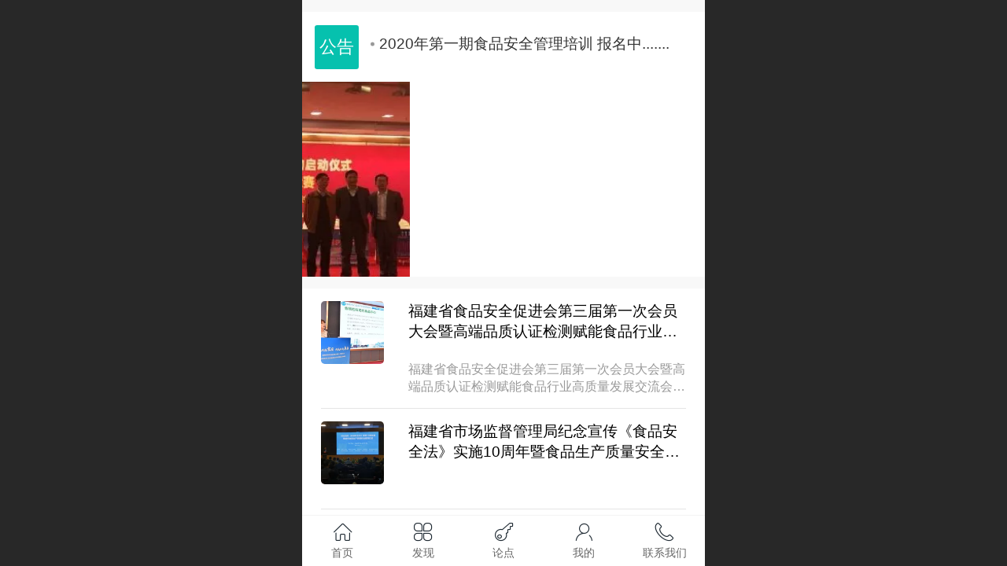

--- FILE ---
content_type: text/html; charset=UTF-8
request_url: http://m.fjfspa.com/col.jsp?id=105
body_size: 20802
content:



<!--<html><head></head><body></body></html>-->
<!DOCTYPE html>
<html lang="zh">

<head>
    <title>食安头条 - 福建食品安全促进会</title>
    <meta name="keywords" content=""><meta name="description" content="">
    <meta http-equiv="Content-type" content="text/html; charset=utf-8">
    <meta http-equiv="X-UA-Compatible" content="IE=edge">
    <meta http-equiv="Cache-Control" content="no-transform" />
    <meta name="viewport" content="width=device-width, initial-scale=1.0, maximum-scale=1.0, user-scalable=0" />
    <meta name="apple-mobile-web-app-capable" content="yes">
    <meta name="layoutmode" content="standard">
    <meta name="apple-mobile-web-app-status-bar-style" content="black">
    <meta name="renderer" content="webkit">
    <meta content="always" name="referrer">
    <meta name="wap-font-scale" content="no">
    <meta content="telephone=no" name="format-detection" />
    <META HTTP-EQUIV="Pragma" CONTENT="no-cache">
    <link rel="dns-prefetch" href="//mo.faisys.com">
    <link rel="dns-prefetch" href="//jzfe.faisys.com">
    <link rel="dns-prefetch" href="//fe.508sys.com">
    <script type="text/javascript" src="//fe.508sys.com/browserChecked_1_0/js/browserCheck.min.js?v=202203281611"></script>
    <script type="text/javascript">
        if (!BrowserChecked({
                reverse: true,
                notSupportList: [{
                    name: "ie",
                    version: "9"
                }]
            }).isSupport) {
            window.location.href = "/lvBrowser.jsp?url=" + encodeURIComponent(location.href);
        }

    </script>

    <script>document.domain = 'm.fjfspa.com'</script><link rel="shortcut icon" href="//20887759.s21i.faiusr.com/5/ABUIABAFGAAgqaeT7wUoyuazrwYwEDgQ.ico"/><link rel="apple-touch-icon" href="//20887759.s21i.faiusr.com/4/ABUIABAEGAAgxKiq7wUo4p7SwAEwgAU4-wQ!160x160.png"/>
    <script>
        var _htmlFontSize = (function () {
            var clientWidth = document.documentElement ? document.documentElement.clientWidth : document.body
                .clientWidth;
            if (clientWidth > 768 && clientWidth < 1280) {
                clientWidth = 768;
            } else if (clientWidth >= 1280) {
                clientWidth = 512;
            }
            var fontSize = clientWidth / 16;
            if (fontSize <= 0) fontSize = 375 / 16;
            document.documentElement.style.fontSize = fontSize + "px";
            return fontSize;
        })();
    </script>

    <link type="text/css" href='//mo.faisys.com/dist/libs/css/base.min.css?v=202601191114'
        rel="stylesheet">

    
    <script defer src="//mo.faisys.com/dist/visitor/client/915.14747400.js"></script><script defer src="//mo.faisys.com/dist/visitor/client/491.9737fae2.js"></script><script defer src="//mo.faisys.com/dist/visitor/client/main.40c41747.js"></script><link href="//mo.faisys.com/dist/visitor/client/main.3b92203d.css" rel="stylesheet">

    
        <link type="text/css" href='//mo.faisys.com/dist/libs/css/themeV3default.min.css?v=202601191114' rel="stylesheet">
    

    <link type="text/css" href="//mo.faisys.com/dist/libs/css/fontsIco.min.css" rel="stylesheet">


    <link rel='stylesheet' id='jzModuleSkinFrame' type='text/css' href='//mos.faisys.com/3/20887759/2052/0/fkModuleSkin.min.css?v=20231017054906'/>
<link rel='stylesheet' id='jzSingleModuleSkinFrame' type='text/css' href='//mos.faisys.com/20887759/2052/0/fkSingleModuleSkin.min.css?v=20231017054906'/>
<link rel='stylesheet' id='jzNavSkinFrame' type='text/css' href='//mos.faisys.com/26/20887759/2052/0/fkNavSkin.min.css?v=20200415155452'/>
<link rel='stylesheet' id='jzFooterNavSkinFrame' type='text/css' href='//mos.faisys.com/30/20887759/2052/0/105/fkFooterNavSkin.min.css?v=20210804170352'/>
<link rel='stylesheet' type='text/css' href='//jzfe.faisys.com/dist/jz/biz-shared/bizShared.min.css?v=202601211300'/>
<link rel='stylesheet' id='css_faitest' type='text/css' href='//fe.508sys.com/faitest_1_4/css/faitest.min.css?v=202109281937'/>
<style id='specialModuleStyle'>
</style>
<style id='mobiTabStyleCss'>
</style>
<style id='mobiLabelStyleCss'>
</style>
<style id='mobiFoldStyleCss'>
</style>
<style id='mobiNoticeStyleCss'>
</style>
<style id='oldThemeColorStyle'>
</style>
<style id='fixedAreaBoxStyle'>
.webFooterBox .ui-calendar-calendar .ui-state-active{background-color:rgba(6,193,174,1);}
.webFooterBox .ui-calendar-calendar .ui-calendar-startDate{background-color:rgba(6,193,174,1);}
.webFooterBox .ui-calendar-prev:after{color:rgba(6,193,174,1);}
.webFooterBox .ui-calendar-next:after{color:rgba(6,193,174,1);}
.webFooterBox .fk-calendarNav{background-color:rgba(6,193,174,1);}
</style>
<style id='mobiStyleFullSiteModule'>
.titleMore:before{content: '更多';}
.formBannerTitle{display: block;}
.form{opacity: 1.0;}
.textContent{color:#000;}
.textContent{font-weight:normal;}
.titleText{display:-webkit-flex; display: flex;}
.textContent{font-size:0.6469rem;}
#module384 .formBannerTitle{display: none;}
#module384{opacity: 1.0;}
#module346 .formBannerTitle{display: none;}
#module346{margin:0.0rem 0.0rem 0.0rem 0.0rem;}
#module346{opacity: 1.0;}
#module307 .formBannerTitle{display: none;}
#module307{opacity: 1.0;}
#module307 .formMiddleContent307{margin:0.0rem 0.0rem 0.0rem 0.0rem;}
#g_body .nav_item{margin-top:0.0rem;}
#g_body .nav_item{margin-left:0.0rem;}
#g_body .nav_item{margin-bottom:0.0rem;}
#g_body .nav_item{margin-right:0.0rem;}
.g_main_bgGradientColor_v3 {background: linear-gradient(bottom, rgba(6,193,174,1) 10%,rgba(130,224,214,1));background: -webkit-linear-gradient(bottom, rgba(6,193,174,1) 10%,rgba(130,224,214,1));background: -ms-linear-gradient(bottom, rgba(6,193,174,1) 10%,rgba(130,224,214,1));background: -ms-linear-gradient(bottom, rgba(6,193,174,1) 10%,rgba(130,224,214,1));background: -moz-linear-gradient(bottom, rgba(6,193,174,1) 10%,rgba(130,224,214,1));background: -o-linear-gradient(bottom, rgba(6,193,174,1) 10%,rgba(130,224,214,1));}
.g_main_bgGradientTopColor_v3 {background: linear-gradient(top, rgba(6,193,174,1), rgba(255,255,255,1));background: -webkit-linear-gradient(top, rgba(6,193,174,1), rgba(255,255,255,1));background: -ms-linear-gradient(top, rgba(6,193,174,1), rgba(255,255,255,1));background: -ms-linear-gradient(top, rgba(6,193,174,1), rgba(255,255,255,1));background: -moz-linear-gradient(top, rgba(6,193,174,1), rgba(255,255,255,1));background: -o-linear-gradient(top, rgba(6,193,174,1), rgba(255,255,255,1));}
.g_main_bgGradientLeftColor_v3 {background: linear-gradient(left, rgba(6,193,174,1) 50%,rgba(80,211,198,1));background: -webkit-linear-gradient(left, rgba(6,193,174,1) 50%,rgba(80,211,198,1));background: -ms-linear-gradient(left, rgba(6,193,174,1) 50%,rgba(80,211,198,1));background: -ms-linear-gradient(left, rgba(6,193,174,1) 50%,rgba(80,211,198,1));background: -moz-linear-gradient(left, rgba(6,193,174,1) 50%,rgba(80,211,198,1));background: -o-linear-gradient(left, rgba(6,193,174,1) 50%,rgba(80,211,198,1));}
.g_main_bgColor_v3 {background-color: rgba(6,193,174,1);}
.g_main_color_v3 {color: rgba(6,193,174,1);}
.g_main_bdColor_v3 {border-color: rgba(6,193,174,1);}
.g_main_fillColor_v3 {fill: rgba(6,193,174,1);}
.g_main_hoverbgColor_v3:hover {background-color: rgba(6,193,174,1);}
.g_main_bdColor_v3_a20 {border-color: rgba(6,193,174,0.2);}
.g_main_sdColor_v3_1 {box-shadow: 0 0.15rem 0.375rem 0 rgba(6,193,174,0.35000000000000003);}
.g_minor1_bgColor_v3 {background-color: rgba(25,87,200,1);}
.g_minor1_color_v3 {color: rgba(25,87,200,1);}
.g_minor1_bdColor_v3 {border-color: rgba(25,87,200,1);}
.g_minor2_bgColor_v3 {background-color: rgba(37,227,7,1);}
.g_minor2_color_v3 {color: rgba(37,227,7,1);}
.g_minor2_bdColor_v3 {border-color: rgba(37,227,7,1);}
.g_minor3_bgColor_v3 {background-color: rgba(40,145,134,1);}
.g_minor3_color_v3 {color: rgba(40,145,134,1);}
.g_minor3_bdColor_v3 {border-color: rgba(40,145,134,1);}
.p_memberShipCard.memberShipCardArea{ background: url(//mo.faisys.com/image/memberShipCard/memberCenterCardBg1_black.png) no-repeat; background-size: contain;    background-position: center;}
.p_memberShipCard.memberShipCardArea .membershipCardName{ color: #EDCE97;}
#webHeader_v3 {display:none}
.webHeader_v3 .header_v3 .functional_group .languageSelect .lanItem:hover, .languageSelect .lanItem.current {color:rgba(6,193,174,1)}
#webHeader_v3 .headTitle_v3 h1{font-size:0.85333rem;color:rgba(255, 255, 255, 1);}
#webHeader_v3 .headTitle_v3 h1 a{}
#webHeader_v3 .header_v3 .headIcon_v3{display: none;}
</style>
<style id='singleModuleColor'>
</style>
<style id='footerNavStyle'>
#g_body  #p_footer_nav_wrap .is_select .u_nav_icon{font-size:0.55467rem;}
#g_body  #p_footer_nav_wrap .is_select .u_nav_icon{height:0.55467rem;}
#g_body  #p_footer_nav_wrap .is_select .u_nav_icon{width:0.55467rem;}
#g_body  #p_footer_nav_wrap .is_select .u_nav_icon{line-height:0.55467rem;}
 #p_footer_nav_wrap .s_hump .is_select .u_nav_icon_decorate .u_nav_icon{color: #fff;}
.p_footer_nav .u_nav{width:20%;}
#footer_nav_1077 .u_nav_icon{background-image:none;} 
#footer_nav_1077 .u_nav_icon:before{content:'\a0840';}
#footer_nav_1078 .u_nav_icon{background-image:none;} 
#footer_nav_1078 .u_nav_icon:before{content:'\a0843';}
#footer_nav_1079 .u_nav_icon{background-image:none;} 
#footer_nav_1079 .u_nav_icon:before{content:'\a0542';}
#footer_nav_1101 .u_nav_icon{background-image:none;} 
#footer_nav_1101 .u_nav_icon:before{content:'\a0339';}
#footer_nav_1117 .u_nav_icon{background-image:none;} 
#footer_nav_1117 .u_nav_icon:before{content:'\a0912';}
</style><style id='mobiStyleModule'>
#module307 .formMiddle307 .g_news_abstract{font-size:0.512rem;}
</style>
<style id='mobiCubeStyleModule'>
</style>
<style id='otherStyle'>
</style>
<style type='text/css' id='independentColStyle'>
</style>
<style id='mobiStyleNav' type='text/css'>
#navbar {display:none;}
#navButton {display:none;}
.open .nav_item:nth-child(1) {transition-delay: 160ms;} 
#navbar_1071 .nav_icon:before{content:'\a0841';content:'\a0841';} 
#navbar_1071 .nav_icon{background-image:none;} 
.open .nav_item:nth-child(2) {transition-delay: 240ms;} 
#navbar_1072 .nav_icon:before{content:'\a0844';content:'\a0844';} 
#navbar_1072 .nav_icon{background-image:none;} 
.open .nav_item:nth-child(3) {transition-delay: 320ms;} 
#navbar_1073 .nav_icon:before{content:'\a0543';content:'\a0543';} 
#navbar_1073 .nav_icon{background-image:none;} 
.open .nav_item:nth-child(4) {transition-delay: 400ms;} 
#navbar_1102 .nav_icon:before{content:'\a0101';content:'\a0101';} 
#navbar_1102 .nav_icon{background-image:none;} 
.open .nav_item:nth-child(5) {transition-delay: 480ms;} 
#navbar_1103 .nav_icon:before{content:'\a0340';content:'\a0340';} 
#navbar_1103 .nav_icon{background-image:none;} 
.open .nav_item:nth-child(6) {transition-delay: 560ms;} 
.open .nav_item:nth-child(7) {transition-delay: 640ms;} 
.open .nav_item:nth-child(8) {transition-delay: 720ms;} 
.open .nav_item:nth-child(9) {transition-delay: 800ms;} 
.open .nav_item:nth-child(10) {transition-delay: 880ms;} 
#navbar_1115 .nav_icon:before{content:'\a0912';content:'\a0912';} 
#navbar_1115 .nav_icon{background-image:none;} 
</style>
<style id='mobiStyleService' type='text/css'>
</style>
<link rel='stylesheet' type='text/css' href='//fe.508sys.com/faitest_1_4/css/faitest.min.css?v=202109281937'/>
</head>

<body faiscoMobi="true" class="new_ui_body_wrap">
    <div id="preview" data-server-rendered="true" class="preview-area preview-area_visit g_locale2052" data-v-32ab3db8><!----> <!----> <div id="g_body" class="jz_themeV3 regularHeadStyle mobiCol105" data-v-32ab3db8><!----> <div class="webLeft" data-v-32ab3db8></div> <div id="g_web" class="g_web  jz_nav-drawer jz_nav-drawer-left jz_theme_1029 jz_themePresetIndex_1 jz_otherTheme" data-v-32ab3db8><div id="webLoading" class="loading" style="display: none" data-v-32ab3db8><div id="splashscreen" class="splashscreen ui-loader" data-v-32ab3db8><span class="ui-icon ui-icon-loading spin" data-v-32ab3db8></span></div></div> <div id="webTopBox" class="webTopBox" data-v-32ab3db8><div id="webTop" class="webTop" data-v-32ab3db8><div id="J_navExpandAnimate" class="jz_navExpendAnimate" data-v-32ab3db8></div> <div id="navbar" skinid="26" type="1" layout="3" navpos="1" class="navbarV3 navbar is_initing navBaseIcon"><div id="J_nav_bar_wrap" class="nav_bar_wrap"><div id="navbarList" class="nav_bar_list"><div id="navItem_1071" class="J_nav_item nav_item navItem_1071  "><a id="navbar_1071" href="/" class="nav_parts"><div class="nav_part nav_part-icon"><div class="nav_icon_wrap"><div class="icon- nav_icon J_fontIcon"></div></div></div> <div class="nav_part nav_part-name"><div class="J_nav_text nav_text">首页</div></div> <i class="nav_icon-subMenu icon-"></i></a></div><div id="navItem_1072" class="J_nav_item nav_item navItem_1072  "><a id="navbar_1072" href="/col.jsp?id=103" class="nav_parts"><div class="nav_part nav_part-icon"><div class="nav_icon_wrap"><div class="icon- nav_icon J_fontIcon"></div></div></div> <div class="nav_part nav_part-name"><div class="J_nav_text nav_text">发现</div></div> <i class="nav_icon-subMenu icon-"></i></a></div><div id="navItem_1073" class="J_nav_item nav_item navItem_1073  "><a id="navbar_1073" href="/col.jsp?id=104" class="nav_parts"><div class="nav_part nav_part-icon"><div class="nav_icon_wrap"><div class="icon- nav_icon J_fontIcon"></div></div></div> <div class="nav_part nav_part-name"><div class="J_nav_text nav_text">论点</div></div> <i class="nav_icon-subMenu icon-"></i></a></div><div id="navItem_1102" class="J_nav_item nav_item navItem_1102  "><a id="navbar_1102" href="/col.jsp?id=116" class="nav_parts"><div class="nav_part nav_part-icon"><div class="nav_icon_wrap"><div class="icon- nav_icon J_fontIcon"></div></div></div> <div class="nav_part nav_part-name"><div class="J_nav_text nav_text">在线地图</div></div> <i class="nav_icon-subMenu icon-"></i></a></div><div id="navItem_1103" class="J_nav_item nav_item navItem_1103  nav_1_level"><a id="navbar_1103" href="javascript:;" class="nav_parts"><div class="nav_part nav_part-icon"><div class="nav_icon_wrap"><div class="icon- nav_icon J_fontIcon"></div></div></div> <div class="nav_part nav_part-name"><div class="J_nav_text nav_text">我的</div></div> <i class="nav_icon-subMenu icon-"></i></a></div><div id="navItem_1115" class="J_nav_item nav_item navItem_1115  "><a id="navbar_1115" href="/col.jsp?id=119" class="nav_parts"><div class="nav_part nav_part-icon"><div class="nav_icon_wrap"><div class="icon- nav_icon J_fontIcon"></div></div></div> <div class="nav_part nav_part-name"><div class="J_nav_text nav_text">联系我们</div></div> <i class="nav_icon-subMenu icon-"></i></a></div></div> <div class="navLeft icon-navLeft"></div> <div class="navRight icon-navRight"></div> <div class="navTouchLeft"></div> <div class="navTouchRight"></div> <div class="jz_subMenuSeoGhost"><a herf="/login.jsp" onclick="">
                会员登录
            </a><a herf="/signup.jsp" onclick="">
                会员注册
            </a><a herf="/profile.jsp" onclick="">
                会员中心
            </a><a herf="/mb.jsp" onclick="">
                我要留言
            </a></div></div></div> <div id="navButton" class="navButton is_initing" data-v-32ab3db8><div class="navButton-icon icon-"></div> <div class="J_hamburger u_hamburger icon-"></div></div></div></div> <div id="webHeader_v3" styleid="4" class="webHeader_v3 headStyle4 J_header_is_hide" data-v-32ab3db8><div id="web_header_fixed_box" class="fixedBox J_headerFixBox"><div id="headBg_v3" class="headBg_v3 g_main_bgColor_v3"><!----> <div id="header_v3" class="header_v3" style="opacity:0;"><div id="headIcon_v3" pw="160" ph="160" class="headIcon_v3"><a href="/"><div class="f-logo"></div></a></div> <div id="headTitle_v3" class="headTitle_v3  "><h1 id="headTitleV3H1" title="" class="headTitleV3H1 headTitleV3H1TextAlign"><a>福建省食品安全促进会</a> <!----></h1></div> <!----> <div id="functional_group" class="functional_group hide"><div class="contentBox"><!----> <!----> <!----> <!----> <!----> <!----></div></div> <!----></div></div></div></div> <div id="webBannerBox" class="webBannerBox moveAnimation" data-v-32ab3db8><!----> <!----> <!----></div> <div id="webContainerBox" class="webContainerBox" style="overflow:hidden;" data-v-32ab3db8><div id="webModuleContainer" class="webModuleContainer" data-v-32ab3db8><div id="module384" _moduleStyle="16" _autoHeight="1" _height="0" _autoWidth="1" _width="0" _inPopupZone="0" _inTab="0" _inFold="0" _infloatzone="0" _bHeight="0" _headerHiden="" class="form Handle module384 formStyle16 animateModule" data-v-32ab3db8><div _bannerAutoHeight="1" class="formBannerTitle formBannerTitle384" style="display:;"><div class="titleLeft titleLeft384"></div> <div class="clearFix titleCenter titleCenter384"><div class="titleText titleText384"><div class="titleTextIcon icon-titleText">
                    
                </div> <div class="textContent"><span class="textModuleName">滚动公告(1)</span> <!----> <!----></div></div> <!----> <div class="formBannerMore formBannerMore384"><!----></div> <!----></div> <div class="titleRight titleRight384"></div></div> <div class="formMiddle formMiddle384"><div class="middleLeft middleLeft384"></div> <div class="middleCenter middleCenter384"><div _innerType="0" class="formMiddleContent moduleContent formMiddleContent384"><div class="module_content"><div id="noticeContainer384" class="noticeContainer notice-ico"><!----> <div class="noticeNewStyleIconClass icon-noticeNewStyleIconClass-6 g_main_bgColor_v3"></div> <!----> <!----> <!----> <!----> <div id="noticeMarquee384" class="noticeMarqueeUD"><ul id="noticeScrollbar384" class="noticeScrollbar"><a style="text-decoration:none;"> </a> 
                        <!----> <li class="scrollbarLi oneNoticeScrollbar"><div class="noticeListTopMargin"></div> <a hidefocus="true" href="/col.jsp?id=111" target="_self" rel="" class="noticeNewStyleContentText g_notice_link"><span class="listStyleCircle"></span>2020年第一期食品安全管理培训
报名中.......
                                    </a> <div class="noticeListBottomMargin"></div></li></ul></div></div></div></div></div> <div class="middleRight middleRight384"></div></div> <!----></div><div id="module346" _moduleStyle="42" _autoHeight="1" _height="0" _autoWidth="1" _width="0" _inPopupZone="0" _inTab="0" _inFold="0" _infloatzone="0" _bHeight="0" _headerHiden="" class="form Handle module346 formStyle42" data-v-32ab3db8><div _bannerAutoHeight="1" class="formBannerTitle formBannerTitle346" style="display:;"><div class="titleLeft titleLeft346"></div> <div class="clearFix titleCenter titleCenter346"><div class="titleText titleText346"><div class="titleTextIcon icon-titleText">
                    
                </div> <div class="textContent"><span class="textModuleName">轮播多图</span> <!----> <!----></div></div> <!----> <div class="formBannerMore formBannerMore346"><!----></div> <!----></div> <div class="titleRight titleRight346"></div></div> <div class="formMiddle formMiddle346"><div class="middleLeft middleLeft346"></div> <div class="middleCenter middleCenter346"><div _innerType="0" class="formMiddleContent moduleContent formMiddleContent346"><div class="module_content"><div id="carouselMultiPhoto346" class="carouselMultiPhoto"><!----> <!----> <div class="content_wrap"><div class="photoModule newCarouselMultiPhoto styleForm8 innerBox"><div id="photoSwipe346" class="J_photoSwipe photoSwipe"><div id="photoSwipeBox" class="photoSwipeBox" style="transition-duration:800ms;width:700%;display:flex;"><div data-picId="ABUIABACGAAgko_e7wUohoeM8AQw9AM44gI" class="photoImageItem photoSwipeItem J_also_resize" style="width:14.285714285714286%;"><div class="photoImageItemContent"><a rel="" src-original="//20887759.s21i.faiusr.com/2/ABUIABACGAAgko_e7wUohoeM8AQw9AM44gI!1000x1000.jpg" hidefocus="true" class="imgLink J_img_lazyload picScale1" style="background-image:url(//mo.faisys.com/image/loading/transparent.png);"><div class="imgCover imgCoverAuto"><!----></div></a></div></div><div data-picId="ABUIABACGAAgrYye7wUosLSC0QMwqQQ47wI" class="photoImageItem photoSwipeItem J_also_resize" style="width:14.285714285714286%;"><div class="photoImageItemContent"><a rel="" src-original="//20887759.s21i.faiusr.com/2/ABUIABACGAAgrYye7wUosLSC0QMwqQQ47wI!1000x1000.jpg" hidefocus="true" class="imgLink J_img_lazyload picScale1" style="background-image:url(//mo.faisys.com/image/loading/transparent.png);"><div class="imgCover imgCoverAuto"><!----></div></a></div></div><div data-picId="ABUIABAEGAAgpKqd7wUonOiCQzDEBjj0BA" class="photoImageItem photoSwipeItem J_also_resize" style="width:14.285714285714286%;"><div class="photoImageItemContent"><a rel="" src-original="//20887759.s21i.faiusr.com/4/ABUIABAEGAAgpKqd7wUonOiCQzDEBjj0BA!1000x1000.png" hidefocus="true" class="imgLink J_img_lazyload picScale1" style="background-image:url(//mo.faisys.com/image/loading/transparent.png);"><div class="imgCover imgCoverAuto"><!----></div></a></div></div><div data-picId="ABUIABACGAAgp9Xy7gUor7fbRzDOEDiJCw" class="photoImageItem photoSwipeItem J_also_resize" style="width:14.285714285714286%;"><div class="photoImageItemContent"><a rel="" src-original="//20887759.s21i.faiusr.com/2/ABUIABACGAAgp9Xy7gUor7fbRzDOEDiJCw!1000x1000.jpg" hidefocus="true" class="imgLink J_img_lazyload picScale1" style="background-image:url(//mo.faisys.com/image/loading/transparent.png);"><div class="imgCover imgCoverAuto"><!----></div></a></div></div><div data-picId="ABUIABACGAAgq8jy7gUoq9Pv5wMwuAg4qgY" class="photoImageItem photoSwipeItem J_also_resize" style="width:14.285714285714286%;"><div class="photoImageItemContent"><a rel="" src-original="//20887759.s21i.faiusr.com/2/ABUIABACGAAgq8jy7gUoq9Pv5wMwuAg4qgY!1000x1000.jpg" hidefocus="true" class="imgLink J_img_lazyload picScale1" style="background-image:url(//mo.faisys.com/image/loading/transparent.png);"><div class="imgCover imgCoverAuto"><!----></div></a></div></div><div data-picId="ABUIABACGAAgtNXy7gUogOrj7AMwwCU4yhE" class="photoImageItem photoSwipeItem J_also_resize" style="width:14.285714285714286%;"><div class="photoImageItemContent"><a rel="" src-original="//20887759.s21i.faiusr.com/2/ABUIABACGAAgtNXy7gUogOrj7AMwwCU4yhE!1000x1000.jpg" hidefocus="true" class="imgLink J_img_lazyload picScale1" style="background-image:url(//mo.faisys.com/image/loading/transparent.png);"><div class="imgCover imgCoverAuto"><!----></div></a></div></div> <div data-picId="ABUIABACGAAgko_e7wUohoeM8AQw9AM44gI" class="photoImageItem photoSwipeItem J_also_resize" style="width:14.285714285714286%;"><div class="photoImageItemContent"><a rel="" src-original="//20887759.s21i.faiusr.com/2/ABUIABACGAAgko_e7wUohoeM8AQw9AM44gI!1000x1000.jpg" hidefocus="true" class="imgLink J_img_lazyload picScale1" style="background-image:url(//mo.faisys.com/image/loading/transparent.png);"><div class="imgCover imgCoverAuto"><!----></div></a></div></div></div> <div class="imgBulletGroup imgBulletGroup1"><span class="imgBullet active "><span class="imgBulletBall active g_oldThemeBgColor g_main_bgColor_v3"></span></span><span class="imgBullet"><span class="imgBulletBall"></span></span><span class="imgBullet"><span class="imgBulletBall"></span></span><span class="imgBullet"><span class="imgBulletBall"></span></span><span class="imgBullet"><span class="imgBulletBall"></span></span><span class="imgBullet"><span class="imgBulletBall"></span></span> <!----> <!----> <!----> <!----></div></div> <!----></div></div> <!----></div></div></div></div> <div class="middleRight middleRight346"></div></div> <!----></div><div id="module307" _moduleStyle="6" _autoHeight="1" _height="0" _autoWidth="1" _width="0" _inPopupZone="0" _inTab="0" _inFold="0" _infloatzone="0" _bHeight="0" _headerHiden="" class="form Handle module307 jz-modulePattern8 formStyle6" data-v-32ab3db8><div _bannerAutoHeight="1" class="formBannerTitle formBannerTitle307" style="display:;"><div class="titleLeft titleLeft307"></div> <div class="clearFix titleCenter titleCenter307"><div class="titleText titleText307"><div class="titleTextIcon icon-titleText">
                    
                </div> <div class="textContent"><span class="textModuleName">关于我们</span> <!----> <!----></div></div> <!----> <div class="formBannerMore formBannerMore307"><a href="javascript:Mobi.jumpToModulePosition({&quot;jumpModuleId&quot;:307,&quot;colUrl&quot;:&quot;/col.jsp?id=105&quot;,&quot;colId&quot;:105});" rel="" class="titleMoreLink titleMoreLink307"><span class="titleMoreIcon icon-titleMore titleMoreIcon307">
                        
                    </span> <span class="titleMore titleMore307"></span> <span>‍</span></a></div> <!----></div> <div class="titleRight titleRight307"></div></div> <div class="formMiddle formMiddle307"><div class="middleLeft middleLeft307"></div> <div class="middleCenter middleCenter307"><div _innerType="0" class="formMiddleContent moduleContent formMiddleContent307"><div class="module_content"><div class="news_list_wrap"><div id="newsList307" class="newsList news_list_module newsList2"><div id="" picNum="2"><div picNum="2"><div class="news_list-pic-text"><div id="newsLine178" topClassName="top1" topSwitch="on" newsId="178" newsName="福建省食品安全促进会第三届第一次会员大会暨高端品质认证检测赋能食品行业高质量发展交流会" class="wWLineOne   articleStyle2 icon-gline line newsLine J_picNum"><a hidefocus="true" href="/nd.jsp?mid=307&amp;id=178&amp;groupId=2" target="_self" class="lineBodyLink" style="width: auto"><div id="lineBody178" class="lineBody lineBodyPic"><div class="articleFlexWrap"><div class="picAndTextFlex"><!----> <div class="J_img_wrap imgLeft noMargin" style="width:2.5rem;height:2.5rem;"><div id="newsImg178" alt="文章封面图" src-original="//20887759.s21i.faiusr.com/2/ABUIABACGAAgzeTvxQYorIW7vwMwwEA4gCs!400x400.jpg" class="picRadiusClass picScaleClass J_img_lazyload newsLeftImg" style="width:2.5rem;height:2.5rem;background:url(//mo.faisys.com/image/loading/transparent.png) no-repeat center /cover;"></div></div> <div class="textFlexWrap"><div class="felxTextItem"><div class="twoLine g_link articleTitle g_news_title newTitle titleLine  defaultDescriptionLine"><!---->福建省食品安全促进会第三届第一次会员大会暨高端品质认证检测赋能食品行业高质量发展交流会
                                </div></div> <div class="felxTextItem"><div class="twoLine articleSummray g_text description g_news_abstract newDescriptionLine newDescriptionLine newsTextPosition2 defaultDescriptionLine onlyTitleAndDes">福建省食品安全促进会第三届第一次会员大会暨高端品质认证检测赋能食品行业高质量发展交流会@import url('https://fonts.googleapis.com/css2?family=Noto+Sans+SC:wght@300;400;500;700&amp;display=swap');
        body {
            font-family: 'Noto Sans...</div></div> <!----></div></div> <!----></div></div></a></div> <div class="g_separator separatorLine"></div><div id="newsLine83" topClassName="top1" topSwitch="on" newsId="83" newsName="福建省市场监督管理局纪念宣传《食品安全法》实施10周年暨食品生产质量安全提升行动" class="wWLineOne   articleStyle2 icon-gline line newsLine J_picNum"><a hidefocus="true" href="/nd.jsp?mid=307&amp;id=83&amp;groupId=2" target="_self" class="lineBodyLink" style="width: auto"><div id="lineBody83" class="lineBody lineBodyPic"><div class="articleFlexWrap"><div class="picAndTextFlex"><!----> <div class="J_img_wrap imgLeft noMargin" style="width:2.5rem;height:2.5rem;"><div id="newsImg83" alt="文章封面图" src-original="//20887759.s21i.faiusr.com/4/ABUIABAEGAAguKmd7wUo0L6cITCKBzioBQ!400x400.png" class="picRadiusClass picScaleClass J_img_lazyload newsLeftImg" style="width:2.5rem;height:2.5rem;background:url(//mo.faisys.com/image/loading/transparent.png) no-repeat center /cover;"></div></div> <div class="textFlexWrap"><div class="felxTextItem"><div class="twoLine g_link articleTitle g_news_title newTitle titleLine  defaultDescriptionLine"><!---->福建省市场监督管理局纪念宣传《食品安全法》实施10周年暨食品生产质量安全提升行动
                                </div></div> <div class="felxTextItem"><div class="twoLine articleSummray g_text description g_news_abstract newDescriptionLine newDescriptionLine newsTextPosition2 defaultDescriptionLine onlyTitleAndDes">  </div></div> <!----></div></div> <!----></div></div></a></div> <div class="g_separator separatorLine"></div><div id="newsLine70" topClassName="top1" topSwitch="on" newsId="70" newsName="遵循“四个最严” 落实主体责任 提高食品安全水平 推动行业高质量发展" class="wWLineOne   articleStyle2 icon-gline line newsLine J_picNum"><a hidefocus="true" href="/nd.jsp?mid=307&amp;id=70&amp;groupId=2" target="_self" class="lineBodyLink onlyTitle" style="width: auto"><div id="lineBody70" class="lineBody lineBodyPic"><div class="articleFlexWrap"><div class="picAndTextFlex"><!----> <div class="J_img_wrap imgLeft noMargin" style="width:2.5rem;height:2.5rem;"><div id="newsImg70" alt="文章封面图" src-original="//1.s140i.faiscm.com/2/AIwBCAAQAhgAIOTb7NUFKKilmmgwgA84gAo!400x400.jpg" class="picRadiusClass picScaleClass J_img_lazyload newsLeftImg" style="width:2.5rem;height:2.5rem;background:url(//mo.faisys.com/image/loading/transparent.png) no-repeat center /cover;"></div></div> <div class="textFlexWrap"><div class="felxTextItem"><div class="twoLine g_link articleTitle g_news_title newTitle titleLine  defaultDescriptionLine"><!---->遵循“四个最严” 落实主体责任 提高食品安全水平 推动行业高质量发展
                                </div></div> <div class="felxTextItem"><div class="twoLine articleSummray g_text description g_news_abstract newDescriptionLine newDescriptionLine newsTextPosition2 defaultDescriptionLine"></div></div> <!----></div></div> <!----></div></div></a></div> <div class="g_separator separatorLine"></div><div id="newsLine68" topClassName="top1" topSwitch="on" newsId="68" newsName="解读《福建省食品安全条例》" class="wWLineOne   articleStyle2 icon-gline line newsLine J_picNum"><a hidefocus="true" href="/nd.jsp?mid=307&amp;id=68&amp;groupId=2" target="_self" class="lineBodyLink" style="width: auto"><div id="lineBody68" class="lineBody lineBodyPic"><div class="articleFlexWrap"><div class="picAndTextFlex"><!----> <div class="J_img_wrap imgLeft noMargin" style="width:2.5rem;height:2.5rem;"><div id="newsImg68" alt="文章封面图" src-original="//20887759.s21i.faiusr.com/2/ABUIABACGAAg6ueM7wUo46y9-AEwhAc4_gM!400x400.jpg" class="picRadiusClass picScaleClass J_img_lazyload newsLeftImg" style="width:2.5rem;height:2.5rem;background:url(//mo.faisys.com/image/loading/transparent.png) no-repeat center /cover;"></div></div> <div class="textFlexWrap"><div class="felxTextItem"><div class="twoLine g_link articleTitle g_news_title newTitle titleLine  defaultDescriptionLine"><!---->解读《福建省食品安全条例》
                                </div></div> <div class="felxTextItem"><div class="twoLine articleSummray g_text description g_news_abstract newDescriptionLine newDescriptionLine newsTextPosition2 defaultDescriptionLine onlyTitleAndDes">民以食为天，食品安全是重大的民生问题。《福建省食品安全条例》是我省第一部有关食品安全的地方性法规，《条例》全面贯彻...</div></div> <!----></div></div> <!----></div></div></a></div> <div class="g_separator separatorLine"></div><div id="newsLine60" topClassName="top1" topSwitch="on" newsId="60" newsName="明起实施！史上最严！新《食品安全法实施条例》“处罚到人”最高罚年收入10倍！" class="wWLineOne   articleStyle2 icon-gline line newsLine J_picNum"><a hidefocus="true" href="/nd.jsp?mid=307&amp;id=60&amp;groupId=2" target="_self" class="lineBodyLink onlyTitle" style="width: auto"><div id="lineBody60" class="lineBody lineBodyPic"><div class="articleFlexWrap"><div class="picAndTextFlex"><!----> <div class="J_img_wrap imgLeft noMargin" style="width:2.5rem;height:2.5rem;"><div id="newsImg60" alt="文章封面图" src-original="//20887759.s21i.faiusr.com/2/ABUIABACGAAggJSN7wUozcDinQIwjwM47gI.jpg" class="picRadiusClass picScaleClass J_img_lazyload newsLeftImg" style="width:2.5rem;height:2.5rem;background:url(//mo.faisys.com/image/loading/transparent.png) no-repeat center /cover;"></div></div> <div class="textFlexWrap"><div class="felxTextItem"><div class="twoLine g_link articleTitle g_news_title newTitle titleLine  defaultDescriptionLine"><!---->明起实施！史上最严！新《食品安全法实施条例》“处罚到人”最高罚年收入10倍！
                                </div></div> <div class="felxTextItem"><div class="twoLine articleSummray g_text description g_news_abstract newDescriptionLine newDescriptionLine newsTextPosition2 defaultDescriptionLine"></div></div> <!----></div></div> <!----></div></div></a></div> <div class="g_separator separatorLine"></div><div id="newsLine124" topClassName="top1" topSwitch="on" newsId="124" newsName="餐饮服务提供者需自查的45项食品安全内容" class="wWLineOne   articleStyle2 icon-gline line newsLine J_picNum"><a hidefocus="true" href="/nd.jsp?mid=307&amp;id=124&amp;groupId=2" target="_self" class="lineBodyLink onlyTitle" style="width: auto"><div id="lineBody124" class="lineBody lineBodyPic"><div class="articleFlexWrap"><div class="picAndTextFlex"><!----> <div class="J_img_wrap imgLeft noMargin" style="width:2.5rem;height:2.5rem;"><div id="newsImg124" alt="文章封面图" src-original="" class="picRadiusClass picScaleClass J_img_lazyload newsLeftImg icon-noFigureS" style="width:2.5rem;height:2.5rem;"></div></div> <div class="textFlexWrap"><div class="felxTextItem"><div class="twoLine g_link articleTitle g_news_title newTitle titleLine  defaultDescriptionLine"><!---->餐饮服务提供者需自查的45项食品安全内容
                                </div></div> <div class="felxTextItem"><div class="twoLine articleSummray g_text description g_news_abstract newDescriptionLine newDescriptionLine newsTextPosition2 defaultDescriptionLine"></div></div> <!----></div></div> <!----></div></div></a></div> <div class="g_separator separatorLine"></div></div></div></div></div> <div id="pagenation307" class="pagenation theme_v3_pagenation"><div class="pagePrev icon-pagePrev J_noOpenDesigner icon-cnListP pageDisable"><!----></div> <div id="pagenationSelectDiv307" class="pagenationSelectDiv"><select class="pageSelect J_noOpenDesigner"><option value="1" selected="selected" class="pageOptions currentPageV3 J_noOpenDesigner"> 1  /  1 </option></select> <!----> <span class="currentPageV3Cover g_main_color_v3">1  <span class="totalPageV3">/  1</span></span></div> <div class="pageNext icon-pageNext J_noOpenDesigner icon-cnListN pageDisable"><!----></div></div></div></div></div></div> <div class="middleRight middleRight307"></div></div> <!----></div> <!----> <div id="bookingPanelTriggle" data-v-32ab3db8></div></div></div> <div id="webFooter_v3" _modulestyle="-1" class="webFooter_v3 moveAnimation sys_module footerStyle0"><div class="footerBg"><div class="footer_menu" style="display:none;"><div class="footer_menu_item J_homePage" style="display:;"><a href="/cn/" hidefocus="true" class="homePageLink item_link">主页</a></div> <div class="footer_menu_item J_memberCenter" style="display:;"><a href="/profile.jsp" hidefocus="true" class="memberCenterLink item_link">个人中心</a></div> <div class="footer_menu_item J_siteEntrance" style="display:none;"><a href="http://fjfspa.com/cn//?_siteUrl" target="_blank" hidefocus="true" class="siteEntranceLink item_link">电脑版</a></div> <div class="footer_menu_item J_lanSwitch" style="display:none;"><span class="lanSwitchLink item_link languageVis"><a>中文</a></span> <div class="languageFullBg" style="display:none;"></div> <div class="languageListPanel" style="display:none;"><div value="http://m.fjfspa.com" currentlan="2052" class="langItem"><a href="http://m.fjfspa.com" class="langItemText">中文</a></div></div></div></div> <div class="footer_content"><div class="content_item"><p><font face="Arial">©</font>2019&nbsp;福建省食品安全促进会　版权所有</p></div> <div class="other_item"><!----> <span class="J_support makeInfo">技术支持：
                        <a href="http://www.fjdaxh.com" target="_blank" hidefocus="true" class="J_supportLink infoContent">福建省档案现代化技术服务行业协会</a></span> <!----> <!----></div> <a hidefocus="true" href="https://beian.miit.gov.cn" target="_blank" rel="nofollow" class="makeInfo domain_beian" style="display:;">闽ICP备2022013999号-1</a> <!----></div></div></div> <div id="webFooterBox" class="webFooterBox" data-v-32ab3db8><!----> <div id="webFooter" class="webFooter" data-v-32ab3db8><!----></div> <div id="fullScreenDivCotainer" class="fullScreenDivCotainer" data-v-32ab3db8></div></div> <div id="p_footer_nav_wrap" class="p_footer_nav_wrap"><div id="J_footer_nav" class="p_footer_nav is_length_5 s_icon_word"><div id="fixedAreaBox" class="p_footer_item_wrap"><div class="J_nav_items_wrap nav_items_wrap"><a id="footer_nav_1077" href="/" title="首页" class="J_footer_nav u_nav footer_nav_1077 is_first"><div class="u_nav_content"><div class="u_nav_icon_decorate"><i class="u_nav_icon icon-"></i></div> <div class="J_nav_icon_wrap u_nav_icon_wrap"><i class="u_nav_icon icon-"></i></div> <div class="u_text_wrap J_text_wrap"><span class="J_nav_text u_nav_text">首页</span></div> <div class="u_nav_sub_icon icon-"></div></div></a><a id="footer_nav_1078" href="/col.jsp?id=103" title="发现" class="J_footer_nav u_nav footer_nav_1078"><div class="u_nav_content"><div class="u_nav_icon_decorate"><i class="u_nav_icon icon-"></i></div> <div class="J_nav_icon_wrap u_nav_icon_wrap"><i class="u_nav_icon icon-"></i></div> <div class="u_text_wrap J_text_wrap"><span class="J_nav_text u_nav_text">发现</span></div> <div class="u_nav_sub_icon icon-"></div></div></a><a id="footer_nav_1079" href="/col.jsp?id=104" title="论点" class="J_footer_nav u_nav footer_nav_1079 is_middle"><div class="u_nav_content"><div class="u_nav_icon_decorate"><i class="u_nav_icon icon-"></i></div> <div class="J_nav_icon_wrap u_nav_icon_wrap"><i class="u_nav_icon icon-"></i></div> <div class="u_text_wrap J_text_wrap"><span class="J_nav_text u_nav_text">论点</span></div> <div class="u_nav_sub_icon icon-"></div></div></a><a id="footer_nav_1101" href="javascript:;" title="我的" class="J_footer_nav u_nav footer_nav_1101 J_member_center_nav one_level_nav"><div class="u_nav_content"><div class="u_nav_icon_decorate"><i class="u_nav_icon icon-"></i></div> <div class="J_nav_icon_wrap u_nav_icon_wrap"><i class="u_nav_icon icon-"></i></div> <div class="u_text_wrap J_text_wrap"><span class="J_nav_text u_nav_text">我的</span></div> <div class="u_nav_sub_icon icon-"></div></div></a><a id="footer_nav_1117" href="/col.jsp?id=119" title="联系我们" class="J_footer_nav u_nav footer_nav_1117 is_last"><div class="u_nav_content"><div class="u_nav_icon_decorate"><i class="u_nav_icon icon-"></i></div> <div class="J_nav_icon_wrap u_nav_icon_wrap"><i class="u_nav_icon icon-"></i></div> <div class="u_text_wrap J_text_wrap"><span class="J_nav_text u_nav_text">联系我们</span></div> <div class="u_nav_sub_icon icon-"></div></div></a></div></div> <div class="nav_seo_wrap"><a href="/login.jsp">会员登录</a><a href="/signup.jsp">会员注册</a><a href="/profile.jsp">会员中心</a><a href="/mb.jsp">我要留言</a><a href="/col.jsp?id=118">专家库</a></div></div></div> <div class="u_area_box_wrap J_area_box_wrap" data-v-32ab3db8><div id="fixedAreaBox" tplid="1029_1" class="fixedAreaBox fixedAreaBox1029_1" data-v-32ab3db8></div></div> <div id="mobiReviewPage" data-v-32ab3db8></div> <!----> <div id="fixedRightSideBtns" data-v-32ab3db8><!----> <!----></div> <!----> <div class="webBackgroundBox" data-v-32ab3db8><div id="webBodyBackground" class="webBackground webBackgroundFix"></div> <div id="navExistOffPanel" class="navExistOffPanel"></div></div></div> <div class="webRight" data-v-32ab3db8></div> <div id="hiddenModuleForms" class="hiddenModuleForms" style="display: none" data-v-32ab3db8></div></div> <!----></div><script type="text/javascript">window.__INITIAL_STATE__ = {"currentPageModuleIds":[384,346,307],"currentPageModuleIdMap":{"307":{"id":307,"flag":11,"name":"关于我们","type":1,"style":6,"content":{"c":35,"s":{"is":false,"st":"up"},"tfs":{"ih":false,"tt":1},"nt":false,"ntl":[2],"mr":{"s":true,"l":0,"ot":"0","nf":false},"pageIcon":true,"lt":1,"cid":119,"curl":"关于我们","ps":true,"pn":2,"tPosition":1,"tSize":{"picSizeType":2,"picWidth":"50","picHeight":"50"},"ide":"AHcIswIQaQ==","des":false,"indexPicHeightParam":{"indexPicHeightType":1,"indexPicHeight":"160","indexPicWidth":"330"},"mhighs":{"nt":{"type":0,"lfs":0,"lfd":0,"lfct":0,"lfc":"#000"},"na":{"type":1,"nfs":0.512,"nfct":0,"nfc":"#000"},"ni":{"type":0,"lfs":0,"lfd":0,"lfct":0,"lfc":"#000","nlfb":0,"nlfs":12,"nlfi":0,"nlflh":24},"ntime":{"type":0,"lfs":0,"lfd":0,"lfct":0,"lfc":"#000","nlfb":0,"nlfs":12,"nlfi":0,"nlflh":24},"nht":{"type":0,"lfs":0,"lfd":0,"lfct":0,"lfc":"#000","nlfb":0,"nlfs":12,"nlfi":0,"nlflh":24},"carouselSet":{"carouselType":0,"aniTime":4000,"switchTime":800,"carouselAni":0},"bgs":0},"d":true,"t":true,"sl":true,"dts":"1","ns":false,"nil":[],"naw":1,"ncs":false,"nas":false,"nta":0,"dsl":0,"tp":2,"hs":0,"tsl":0,"ts":0,"ptp":0,"pts":3,"cbt":0,"cb":"#000","mbt":0,"mbc":"#000","st":0,"sc":"#000","ss":1,"sstyle":0,"prt":0,"pr":8,"pst":0,"picSpacingType":0,"picSpacing":14,"sortKey":2,"sortType":0},"prop0":0,"headerTitle":true,"extInfo":{"openNewsAudit":false,"newsList":[{},{},{},{},{},{},{},{},{},{},{},{},{},{},{},{},{},{},{},{},{},{},{},{},{},{},{},{},{},{"id":178,"title":"福建省食品安全促进会第三届第一次会员大会暨高端品质认证检测赋能食品行业高质量发展交流会","date":1757143380000,"type":"","top":0,"updateTime":1757149153000,"author":"","flag":0,"pictureId":"ABUIABACGAAgzeTvxQYorIW7vwMwwEA4gCs","summary":"福建省食品安全促进会第三届第一次会员大会暨高端品质认证检测赋能食品行业高质量发展交流会@import url('https:\u002F\u002Ffonts.googleapis.com\u002Fcss2?family=Noto+Sans+SC:wght@300;400;500;700&display=swap');\n        body {\n            font-family: 'Noto Sans...","groupIds":"[2]","subTitle":"","nlPictureId":"","headPictureId":"no-pic","nlPictureIdTwo":"ABUIABACGAAgguXvxQYoiOSIxAcwwEA4gCs","nlPictureIdThree":"ABUIABACGAAg7_XvxQYotMOf-QQwwEA4gCs","cuav2":{"cut":"","p":"","d":"","md":"","mp":"","ocu":false,"icu":true},"recommendNews":{"ns":true,"ids":[],"groupIds":[],"t":0},"adma":{"dt":0,"mld":-1,"mgids":[],"mgidb":0},"wxShareIcon":{"tt":0,"dt":0,"it":0,"id":"","tit":"","cont":""},"commentCount":0,"groupName":"食安头条","bigPicPath":"\u002F\u002F20887759.s21i.faiusr.com\u002F2\u002FABUIABACGAAgzeTvxQYorIW7vwMwwEA4gCs!640x640.jpg","pic160Path":"\u002F\u002F20887759.s21i.faiusr.com\u002F2\u002FABUIABACGAAgzeTvxQYorIW7vwMwwEA4gCs!400x400.jpg","realPicId":"ABUIABACGAAgzeTvxQYorIW7vwMwwEA4gCs","nlPicturePathTwo":"\u002F\u002F20887759.s21i.faiusr.com\u002F2\u002FABUIABACGAAgguXvxQYoiOSIxAcwwEA4gCs.jpg","nlPicturePathThree":"\u002F\u002F20887759.s21i.faiusr.com\u002F2\u002FABUIABACGAAg7_XvxQYotMOf-QQwwEA4gCs.jpg","href":"\u002Fnd.jsp?mid=307&id=178&groupId=2","ndReqArgs":"{}"},{"id":83,"title":"福建省市场监督管理局纪念宣传《食品安全法》实施10周年暨食品生产质量安全提升行动","date":1575441300000,"type":"","top":0,"updateTime":1576588273000,"author":"","flag":2,"pictureId":"ABUIABAEGAAguKmd7wUo0L6cITCKBzioBQ","summary":"  ","groupIds":"[2]","subTitle":"","nlPictureId":"","headPictureId":"no-pic","nlPictureIdTwo":"ABUIABAEGAAg36md7wUogKSOqgcwxgY4rAQ","nlPictureIdThree":"ABUIABAEGAAgpKqd7wUonOiCQzDEBjj0BA","cuav2":{"cut":"","p":"","d":"","md":"","mp":"","ocu":false,"icu":true},"recommendNews":{"ns":true,"ids":[],"groupIds":[],"t":0},"adma":{"dt":0,"mld":-1,"mgids":[],"mgidb":0},"wxShareIcon":{"tt":0,"dt":0,"it":0,"id":"","tit":"","cont":""},"commentCount":0,"groupName":"食安头条","bigPicPath":"\u002F\u002F20887759.s21i.faiusr.com\u002F4\u002FABUIABAEGAAguKmd7wUo0L6cITCKBzioBQ!640x640.png","pic160Path":"\u002F\u002F20887759.s21i.faiusr.com\u002F4\u002FABUIABAEGAAguKmd7wUo0L6cITCKBzioBQ!400x400.png","realPicId":"ABUIABAEGAAguKmd7wUo0L6cITCKBzioBQ","nlPicturePathTwo":"\u002F\u002F20887759.s21i.faiusr.com\u002F4\u002FABUIABAEGAAg36md7wUogKSOqgcwxgY4rAQ.png","nlPicturePathThree":"\u002F\u002F20887759.s21i.faiusr.com\u002F4\u002FABUIABAEGAAgpKqd7wUonOiCQzDEBjj0BA.png","href":"\u002Fnd.jsp?mid=307&id=83&groupId=2","ndReqArgs":"{}"},{"id":70,"title":"遵循“四个最严” 落实主体责任 提高食品安全水平 推动行业高质量发展","date":1575173280000,"type":"","top":0,"updateTime":1575845845000,"author":"中国食品工业协会副会长兼秘书长  马勇","flag":2,"pictureId":"AIwBCAAQAhgAIOTb7NUFKKilmmgwgA84gAo","summary":"","groupIds":"[2]","subTitle":"","nlPictureId":"","headPictureId":"AIwBCAAQAhgAIOTb7NUFKKilmmgwgA84gAo","nlPictureIdTwo":"","nlPictureIdThree":"","cuav2":{"cut":"","p":"","d":"","md":"","mp":"","ocu":false,"icu":true},"recommendNews":{"ns":true,"ids":[],"groupIds":[],"t":0},"adma":{"dt":0,"mld":-1,"mgids":[],"mgidb":0},"wxShareIcon":{"tt":0,"dt":0,"it":0,"id":"","tit":"","cont":""},"commentCount":0,"groupName":"食安头条","bigPicPath":"\u002F\u002F1.s140i.faiscm.com\u002F2\u002FAIwBCAAQAhgAIOTb7NUFKKilmmgwgA84gAo!640x640.jpg","pic160Path":"\u002F\u002F1.s140i.faiscm.com\u002F2\u002FAIwBCAAQAhgAIOTb7NUFKKilmmgwgA84gAo!400x400.jpg","realPicId":"AIwBCAAQAhgAIOTb7NUFKKilmmgwgA84gAo","nlPicturePathTwo":"","nlPicturePathThree":"","href":"\u002Fnd.jsp?mid=307&id=70&groupId=2","ndReqArgs":"{}"},{"id":68,"title":"解读《福建省食品安全条例》","date":1575169200000,"type":"","top":0,"updateTime":1575848126000,"author":"","flag":0,"pictureId":"ABUIABACGAAg6ueM7wUo46y9-AEwhAc4_gM","summary":"民以食为天，食品安全是重大的民生问题。《福建省食品安全条例》是我省第一部有关食品安全的地方性法规，《条例》全面贯彻...","groupIds":"[2]","subTitle":"","nlPictureId":"","headPictureId":"ABUIABACGAAg6ueM7wUo46y9-AEwhAc4_gM","nlPictureIdTwo":"","nlPictureIdThree":"","cuav2":{"cut":"","p":"","d":"","md":"","mp":"","ocu":false,"icu":true},"recommendNews":{"ns":true,"ids":[],"groupIds":[],"t":0},"adma":{"dt":0,"mld":-1,"mgids":[],"mgidb":0},"wxShareIcon":{"tt":0,"dt":0,"it":0,"id":"","tit":"","cont":""},"commentCount":0,"groupName":"食安头条","bigPicPath":"\u002F\u002F20887759.s21i.faiusr.com\u002F2\u002FABUIABACGAAg6ueM7wUo46y9-AEwhAc4_gM!640x640.jpg","pic160Path":"\u002F\u002F20887759.s21i.faiusr.com\u002F2\u002FABUIABACGAAg6ueM7wUo46y9-AEwhAc4_gM!400x400.jpg","realPicId":"ABUIABACGAAg6ueM7wUo46y9-AEwhAc4_gM","nlPicturePathTwo":"","nlPicturePathThree":"","href":"\u002Fnd.jsp?mid=307&id=68&groupId=2","ndReqArgs":"{}"},{"id":60,"title":"明起实施！史上最严！新《食品安全法实施条例》“处罚到人”最高罚年收入10倍！","date":1575094920000,"type":"","top":0,"updateTime":1575858006000,"author":"","flag":2,"pictureId":"ABUIABACGAAggJSN7wUozcDinQIwjwM47gI","summary":"","groupIds":"[2]","subTitle":"","nlPictureId":"","headPictureId":"ABUIABACGAAggJSN7wUozcDinQIwjwM47gI","nlPictureIdTwo":"","nlPictureIdThree":"","cuav2":{"cut":"","p":"","d":"","md":"","mp":"","ocu":false,"icu":true},"recommendNews":{"ns":true,"ids":[],"groupIds":[],"t":0},"adma":{"dt":0,"mld":-1,"mgids":[],"mgidb":0},"wxShareIcon":{"tt":0,"dt":0,"it":0,"id":"","tit":"","cont":""},"commentCount":0,"groupName":"食安头条","bigPicPath":"\u002F\u002F20887759.s21i.faiusr.com\u002F2\u002FABUIABACGAAggJSN7wUozcDinQIwjwM47gI!640x640.jpg","pic160Path":"\u002F\u002F20887759.s21i.faiusr.com\u002F2\u002FABUIABACGAAggJSN7wUozcDinQIwjwM47gI.jpg","realPicId":"ABUIABACGAAggJSN7wUozcDinQIwjwM47gI","nlPicturePathTwo":"","nlPicturePathThree":"","href":"\u002Fnd.jsp?mid=307&id=60&groupId=2","ndReqArgs":"{}"},{"id":124,"title":"餐饮服务提供者需自查的45项食品安全内容","date":1571641620000,"type":"","top":0,"updateTime":1576724608000,"author":"","flag":2,"pictureId":"","summary":"","groupIds":"[2]","subTitle":"","nlPictureId":"","headPictureId":"no-pic","nlPictureIdTwo":"","nlPictureIdThree":"","cuav2":{"cut":"","p":"","d":"","md":"","mp":"","ocu":false,"icu":true},"recommendNews":{"ns":true,"ids":[],"groupIds":[],"t":0},"adma":{"dt":0,"mld":-1,"mgids":[],"mgidb":0},"wxShareIcon":{"tt":0,"dt":0,"it":0,"id":"","tit":"","cont":""},"commentCount":0,"groupName":"食安头条","bigPicPath":"\u002F\u002F2.ss.508sys.com\u002Fimage\u002Fno-pic.jpg","pic160Path":"\u002F\u002Fmo.faisys.com\u002Fimage\u002Fdefault\u002F0_thumb2.jpg","realPicId":"","nlPicturePathTwo":"","nlPicturePathThree":"","href":"\u002Fnd.jsp?mid=307&id=124&groupId=2","ndReqArgs":"{}"}],"newSelectCanTop":true,"isOpenNewsComment":false,"totalSize":6,"noPicPath":"\u002F\u002Fmo.faisys.com\u002Fimage\u002Fdefault\u002FnoPic.jpg","ntlHook":true,"href":"javascript:Mobi.jumpToModulePosition({\"jumpModuleId\":307,\"colUrl\":\"\u002Fcol.jsp?id=105\",\"colId\":105});","reqArgs":"","isGroupDeleted":false,"lanCode":"cn","isOpenNewsLinksExtArticle":false,"isNewAddModule":false,"commentText":"评论","pageno":1,"seed":2017488998,"lineHeightType":0,"lineHeightValue":0},"_openRemoveUrlArgs":false,"renderOptions":{"args":{"bannerMore":"javascript:Mobi.jumpToModulePosition({\"jumpModuleId\":307,\"colUrl\":\"\u002Fcol.jsp?id=105\",\"colId\":105});","reqArgs":"","nf":false},"moduleStyle":0,"mobiMore":"更多","themeColor":"rgba(6,193,174,1)","resRoot":"\u002F\u002Fmo.faisys.com","loadingPath":"\u002F\u002Fmo.faisys.com\u002Fimage\u002Floading\u002Ftransparent.png","newPhotoSlidesGrayTest":true},"pattern":{"h":0,"w":0,"i":{"y":0},"a":{"t":0},"ts":{"t":1},"lts":{"t":1},"tran":100},"patternV3":{"a":{"t":0,"r":0,"s":0.6,"d":0,"tg":0},"o":0,"s":{"t":1,"text":"副标题","left":0,"top":0,"c":"#000","s":0},"ts":{"t":1},"lts":{"t":1},"skinId":8,"ibg":{"c":"rgba(0,0,0,1.0)"}}},"346":{"id":346,"flag":8,"name":"轮播多图","type":1,"style":42,"content":{"type":8,"interval":4000,"animate":1500,"picList":[],"apw":1,"gi":1,"mhighs":{"idf":{"type":0,"lfs":0,"lfd":0,"lfct":0,"lfc":"#000"},"imgWidthSet":{"t":0,"wp":90},"imgHeightSet":{"t":0,"h":0},"imgMarginSet":{"t":0,"h":0,"v":0},"imgRaidusSet":{"t":0,"r":0},"imgCoverSet":{"t":0,"h":0,"c":"#000"},"inf":{"type":0,"lfs":0,"lfd":0,"lfct":0,"lfc":"#000"},"carouselSet":{"carouselType":0,"aniTime":4000,"switchTime":800,"carouselAni":0},"areaBg":{"t":0,"c":"#000"},"imgBorderSet":0,"imgBoxShadowSet":0,"fontAlign":0,"sinw":0,"sidw":0,"bgs":0},"nm":1,"column":2,"picScale":0,"showName":true,"nameWrap":false,"showMore":false,"ide":"","link":2,"showNameStyleType":0,"td":1,"row":1,"its":0,"itp":0,"sin":true,"mnf":false,"photoSwipeOption":{"fromCurentInx":true,"captionDetailClass":"caption_detail-photoGroup"},"jumpInfo":{"t":0,"n":"","s":"","u":""}},"prop0":0,"headerTitle":true,"_openRemoveUrlArgs":false,"renderOptions":{"args":{"bannerMore":"","jumpOnclick":"","reqArgs":"","cycleList":[{"aid":20887759,"id":71,"groupId":1,"name":"","pic":"ABUIABACGAAgko_e7wUohoeM8AQw9AM44gI","basic":"","wid":0,"url":"","createTime":1575455161000,"linkType":3,"skipMobiColId":0,"mobiDetail":0,"flag":0,"nf":false,"detailContent":"","jumpInfo":{"t":0,"n":"","s":"","u":""},"desc":"","openLink":true,"picId":"ABUIABACGAAgko_e7wUohoeM8AQw9AM44gI","rect_640_width":500,"rect_640_height":354,"picPath":"\u002F\u002F20887759.s21i.faiusr.com\u002F2\u002FABUIABACGAAgko_e7wUohoeM8AQw9AM44gI!1000x1000.jpg","picHref":"","hrefStr2":"javascript:;","index":0},{"aid":20887759,"id":70,"groupId":1,"name":"","pic":"ABUIABACGAAgrYye7wUosLSC0QMwqQQ47wI","basic":"","wid":0,"url":"","createTime":1575454263000,"linkType":3,"skipMobiColId":0,"mobiDetail":0,"flag":0,"nf":false,"detailContent":"","jumpInfo":{"t":0,"n":"","s":"","u":""},"desc":"","openLink":true,"picId":"ABUIABACGAAgrYye7wUosLSC0QMwqQQ47wI","rect_640_width":553,"rect_640_height":367,"picPath":"\u002F\u002F20887759.s21i.faiusr.com\u002F2\u002FABUIABACGAAgrYye7wUosLSC0QMwqQQ47wI!1000x1000.jpg","picHref":"","hrefStr2":"javascript:;","index":1},{"aid":20887759,"id":59,"groupId":1,"name":"","pic":"ABUIABAEGAAgpKqd7wUonOiCQzDEBjj0BA","basic":"","wid":0,"url":"","createTime":1575442073000,"linkType":3,"skipMobiColId":0,"mobiDetail":0,"flag":0,"nf":false,"detailContent":"","jumpInfo":{"t":0,"n":"","s":"","u":""},"desc":"","openLink":true,"picId":"ABUIABAEGAAgpKqd7wUonOiCQzDEBjj0BA","rect_640_width":836,"rect_640_height":628,"picPath":"\u002F\u002F20887759.s21i.faiusr.com\u002F4\u002FABUIABAEGAAgpKqd7wUonOiCQzDEBjj0BA!1000x1000.png","picHref":"","hrefStr2":"javascript:;","index":2},{"aid":20887759,"id":1,"groupId":1,"name":"","pic":"ABUIABACGAAgp9Xy7gUor7fbRzDOEDiJCw","basic":"","wid":0,"url":"","createTime":1575005317000,"linkType":3,"skipMobiColId":0,"mobiDetail":0,"flag":0,"nf":false,"detailContent":"","jumpInfo":{"t":0,"n":"","s":"","u":""},"desc":"","openLink":true,"picId":"ABUIABACGAAgp9Xy7gUor7fbRzDOEDiJCw","rect_640_width":2126,"rect_640_height":1417,"picPath":"\u002F\u002F20887759.s21i.faiusr.com\u002F2\u002FABUIABACGAAgp9Xy7gUor7fbRzDOEDiJCw!1000x1000.jpg","picHref":"","hrefStr2":"javascript:;","index":3},{"aid":20887759,"id":3,"groupId":1,"name":"","pic":"ABUIABACGAAgq8jy7gUoq9Pv5wMwuAg4qgY","basic":"","wid":0,"url":"","createTime":1575005317000,"linkType":3,"skipMobiColId":0,"mobiDetail":0,"flag":0,"nf":false,"detailContent":"","jumpInfo":{"t":0,"n":"","s":"","u":""},"desc":"","openLink":true,"picId":"ABUIABACGAAgq8jy7gUoq9Pv5wMwuAg4qgY","rect_640_width":1080,"rect_640_height":810,"picPath":"\u002F\u002F20887759.s21i.faiusr.com\u002F2\u002FABUIABACGAAgq8jy7gUoq9Pv5wMwuAg4qgY!1000x1000.jpg","picHref":"","hrefStr2":"javascript:;","index":4},{"aid":20887759,"id":4,"groupId":1,"name":"","pic":"ABUIABACGAAgtNXy7gUogOrj7AMwwCU4yhE","basic":"","wid":0,"url":"","createTime":1575005317000,"linkType":3,"skipMobiColId":0,"mobiDetail":0,"flag":0,"nf":false,"detailContent":"","jumpInfo":{"t":0,"n":"","s":"","u":""},"desc":"","openLink":true,"picId":"ABUIABACGAAgtNXy7gUogOrj7AMwwCU4yhE","rect_640_width":4800,"rect_640_height":2250,"picPath":"\u002F\u002F20887759.s21i.faiusr.com\u002F2\u002FABUIABACGAAgtNXy7gUogOrj7AMwwCU4yhE!1000x1000.jpg","picHref":"","hrefStr2":"javascript:;","index":5}],"nf":false},"moduleStyle":0,"mobiMore":"更多","themeColor":"rgba(6,193,174,1)","resRoot":"\u002F\u002Fmo.faisys.com","loadingPath":"\u002F\u002Fmo.faisys.com\u002Fimage\u002Floading\u002Ftransparent.png","newPhotoSlidesGrayTest":true},"pattern":{"h":0,"w":0,"i":{"y":0},"a":{"t":0},"ts":{"t":1},"lts":{"t":1},"tran":100},"patternV3":{"a":{"t":0,"r":0,"s":0.6,"d":0,"tg":0},"o":0,"s":{"t":1,"text":"副标题","left":0,"top":0,"c":"#000","s":0},"ts":{"t":1},"lts":{"t":1},"skinId":0,"ibg":{"c":"rgba(0,0,0,1.0)"}}},"384":{"id":384,"flag":8,"name":"滚动公告(1)","type":1,"style":16,"content":{"type":6,"data":[{"t":"2020年第一期食品安全管理培训\n报名中.......","c":100,"o":0,"p":1,"f":"\u002Fcol.jsp?id=111","ide":"AGQIbxIA","nf":false,"jumpUrl":"\u002Fcol.jsp?id=111","jumpOnclick":"","reqArgs":"","jumpInfo":{"t":100,"n":"报名参训","s":"AGQIbxIA","u":"\u002Fcol.jsp?id=111","onclick":"","reqArgs":""}}],"marquee":{"d":"bottom","m_out":true,"i":true,"t":1,"s":"normal"},"customize":{"i":false,"f":"","c":"","o":"","color":"","isFontIcon":false,"filePath":"\u002F\u002F2.ss.508sys.com\u002Fimage\u002Fno-pic.jpg","fileId":""},"moduleStyle":1,"mhighs":{"cs":{"type":0,"nfs":0,"nfct":0,"nfc":"#000","lfs":0,"lfd":0,"lfct":0,"lfc":"#000"}},"color":""},"prop0":0,"headerTitle":true,"_openRemoveUrlArgs":false,"renderOptions":{"args":{},"moduleStyle":0,"mobiMore":"更多","themeColor":"rgba(6,193,174,1)","resRoot":"\u002F\u002Fmo.faisys.com","loadingPath":"\u002F\u002Fmo.faisys.com\u002Fimage\u002Floading\u002Ftransparent.png","newPhotoSlidesGrayTest":true},"pattern":{"h":0,"w":0,"i":{"y":0},"a":{"t":0},"ts":{"t":1},"lts":{"t":1},"tran":100},"patternV3":{"a":{"t":4,"r":1,"s":0.6,"d":0,"tg":0},"o":0,"s":{"t":1,"text":"副标题","left":0,"top":0,"c":"#000","s":0},"ts":{"t":1},"lts":{"t":1},"skinId":0,"ibg":{"c":"rgba(0,0,0,1.0)"}}}},"htmlFontSize":23.4375,"allNewsCount":0,"newsList":[],"newsGroupList":[],"columnModuleHiddenList":[],"delModuleList":[],"httpInCodeCount":0,"topTips":[],"mobiTipList":[],"pageScrollTop":0,"popupFormModuleIdMap":{},"popupFormId":0,"showSubTitleSkinIdList":[2],"fullSiteSubTitleType":0,"header":{"headStyle":{"styleId":4,"hh":1,"ts":{"ls":0,"it":4,"ict":0,"tl":0,"hsb":0,"ic":"#000","bg":{"bgType":0,"color":"#000","bgImgPath":"","bgImgId":"","bgImgStyle":1,"re":0},"sbg":{"bt":0,"bc":"#000"},"sb":{"bt":0,"bc":"#000"},"sf":{"ft":0,"fs":0,"fct":0,"fc":"#000"},"si":{"it":0,"ic":"#000"}},"t":{"name":"福建省食品安全促进会","align":2,"fontType":1,"font":{"fontSize":0.85333,"fontColorType":1,"fontColor":"rgba(255, 255, 255, 1)","w":0,"d":0,"i":0,"f":"","fontList":[]},"jump":{"jumpOpen":0,"jumpType":"100","url":"\u002F","jumpName":"首页","jumpIde":"AGQIAxIA"}},"lg":{"st":0,"lid":"","ls":0,"lp":0,"m":{"type":0,"mt":0,"mb":0,"ml":0,"mr":0},"jump":{"jumpOpen":1,"jumpType":"100","url":"\u002F","jumpName":"首页","jumpIde":"AGQIAxIA"},"li":{"ow":0,"oh":0},"lip":""},"searchRange":1,"searchTips":"搜索","dropListType":0,"searchType":0,"historyType":1,"searchContent":0,"hotTopicList":[],"noList":[],"nProps":[],"dropMenuItemAliasList":[],"dropMenuList":[{"type":0,"name":"全站","value":"全站","show":true},{"type":1,"name":"产品","value":"产品","show":true},{"type":2,"name":"文章","value":"文章","show":true},{"type":5,"name":"图册","value":"图册","show":true}]},"logoJumpInfo":{"url":"\u002F","onclickStr":""},"title":{"content":"福建省食品安全促进会","url":"","onclickStr":""},"searchOptions":{"searchTitle":"全站","searchProduct":1,"showDropMenu":false,"hotTopic":[],"dropMenuList":[{"type":0,"name":"全站","value":"全站","show":true},{"type":1,"name":"产品","value":"产品","show":true},{"type":2,"name":"文章","value":"文章","show":true},{"type":5,"name":"图册","value":"图册","show":true}],"searchTip":"搜索","historySearch":1,"nSL":[],"rangeType":0,"lanCode":""},"openLanInfoList":[{"lcid":2052,"oflag":1024,"name":"中文","lanCode":"cn","lanVerDesc":"中文版","trialDays":2147483647,"trialTimeKey":"cn","trialExpireAutoClose":false,"url":"http:\u002F\u002Fm.fjfspa.com"}],"urls":{"profileUrl":"\u002Fprofile.jsp","mcartUrl":"\u002Fmcart.jsp","prUrl":"\u002Fpr.jsp","mlistUrl":"\u002Fmlist.jsp"},"mallOpen":false,"allProductNum":3,"productGroupBtnHref":"\u002Fpg.jsp?entry=mallNav&pgs=4","headerV2":{"title":"","mallOpen":false,"urls":[],"allProductNum":-1,"productGroupBtnHref":"","canUseNofollow":false,"isHeadHide":false,"isMallTheme":false,"logo":{},"picParam":{},"jumpTitleUrl":"","logoJumpUrl":"","setShowSiteTitleBgFlag":"","linkCoverPreViewPath":""}},"footer":{"footerStyle":{"c":"\u003Cp\u003E\u003Cfont face=\"Arial\"\u003E©\u003C\u002Ffont\u003E2019&nbsp;福建省食品安全促进会　版权所有\u003C\u002Fp\u003E","se":0,"st":{"bg":{"bgType":0,"color":"#000","bgImgPath":"","bgImgId":"","bgImgStyle":1,"re":0},"cf":{"t":0,"fs":0,"ct":0,"c":"#000"},"mi":{"t":0,"fs":0,"ct":0,"c":"#000"},"dl":{"t":0,"c":"#000","w":0,"s":0}},"id":0,"fh":0,"fs":1,"flow":1,"ls":1,"hp":1,"mc":1,"beian":1,"mpsBeian":0,"mpsSetting":{"code":"","html":""}},"footerMenuInfo":{"profile":{"url":"\u002Fprofile.jsp","text":"个人中心"},"home":{"url":"\u002Fcn\u002F","text":"主页"},"entrance":{"url":"http:\u002F\u002Ffjfspa.com\u002Fcn\u002F\u002F?_siteUrl","text":"电脑版"},"lanSwitch":{"url":"\u002Fcn\u002F","text":"中文版"}},"openLanInfoList":[{"lcid":2052,"oflag":1024,"name":"中文","lanCode":"cn","lanVerDesc":"中文版","trialDays":2147483647,"trialTimeKey":"cn","trialExpireAutoClose":false,"url":"http:\u002F\u002Fm.fjfspa.com"}],"footerSupportInfo":{"supportUrl":"http:\u002F\u002Fwww.fjdaxh.com","supportStr":"福建省档案现代化技术服务行业协会","isOldFlag":true,"hideSupportAllowed":false,"oemHiddenSupport":false,"poweredBy":"技术支持","footerBuild":"搭建","footerSiteTrial":"本站使用"},"footerShowIpv6":false,"domainBeianStr":"闽ICP备2022013999号-1","reportUrl":"","siteVer":130,"_siteDemo":false,"oemPageTemplateView":false,"footerV2":{"hiddenTop":false,"designMode":true,"isMallTheme":false,"showFaiscoSupport":false,"homeLink":"","profileLink":"","pcUrl":"","showPC":false,"openLanInfoList":[],"footerInfo":"","footerStyleInfo":{},"wapOptimizerContent":"","showDomainBeian":false,"domainBeianStr":"","footerSupportInfo":{},"footerAuth":false},"footerChanged":false,"wapOptimizerContent":"\u003Cp\u003E\u003Cfont face=\"Arial\"\u003E©\u003C\u002Ffont\u003E2019&nbsp;福建省食品安全促进会　版权所有\u003C\u002Fp\u003E"},"nav":{"navList":[{"id":1071,"name":"首页","show":true,"cil":[],"nf":false,"icon":{"c":0,"i":0,"iconType":0,"id":841,"content":"\\a0841","classname":"faisco-icons-M000841","color":"","colIconType":2,"colIconCusType":0,"iconFileId":"NewFontIcon_10841","iconFilePath":""},"jumpCtrl":{"ide":"AGQIAxIA","columnType":100,"href":"\u002F","info":{"t":100,"i":3,"u":"\u002F","n":"首页","s":"AGQIAxIA"}},"viewAllow":true,"selected":false},{"id":1072,"name":"发现","show":true,"cil":[],"nf":false,"icon":{"c":0,"i":0,"iconType":0,"id":844,"content":"\\a0844","classname":"faisco-icons-M000844","color":"","colIconType":2,"colIconCusType":0,"iconFileId":"NewFontIcon_10844","iconFilePath":""},"jumpCtrl":{"ide":"AGQIZxIA","columnType":100,"href":"\u002Fcol.jsp?id=103","info":{"t":100,"i":103,"u":"\u002Fcol.jsp?id=103","n":"发现","s":"AGQIZxIA"}},"viewAllow":true,"selected":false},{"id":1073,"name":"论点","show":true,"cil":[],"nf":false,"icon":{"c":0,"i":0,"iconType":0,"id":543,"content":"\\a0543","classname":"faisco-icons-M000543","color":"","colIconType":2,"colIconCusType":0,"iconFileId":"NewFontIcon_10543","iconFilePath":""},"jumpCtrl":{"ide":"AGQIaBIA","columnType":100,"href":"\u002Fcol.jsp?id=104","info":{"t":100,"i":104,"u":"\u002Fcol.jsp?id=104","n":"论点","s":"AGQIaBIA"}},"viewAllow":true,"selected":false},{"id":1102,"name":"在线地图","show":true,"cil":[],"nf":false,"icon":{"c":0,"i":0,"iconType":0,"id":101,"content":"\\a0101","classname":"faisco-icons-M000101","color":"","colIconType":2,"colIconCusType":0,"iconFileId":"NewFontIcon_10101","iconFilePath":""},"jumpCtrl":{"ide":"AGQIdBIA","columnType":100,"href":"\u002Fcol.jsp?id=116","info":{"t":100,"i":116,"u":"\u002Fcol.jsp?id=116","n":"地图","s":"AGQIdBIA"}},"viewAllow":true,"selected":false},{"id":1103,"name":"我的","show":true,"cil":[1108,1109,1110,1111],"nf":false,"icon":{"c":0,"i":0,"iconType":0,"id":340,"content":"\\a0340","classname":"faisco-icons-M000340","color":"","colIconType":2,"colIconCusType":0,"iconFileId":"NewFontIcon_10340","iconFilePath":""},"jumpCtrl":{"ide":"AGQIDBIA","columnType":100,"href":"\u002Fprofile.jsp","info":{"t":100,"i":12,"u":"\u002Fprofile.jsp","n":"个人中心","s":"AGQIDBIA"}},"viewAllow":true,"selected":false},{"id":1115,"name":"联系我们","show":true,"cil":[],"nf":false,"icon":{"c":0,"i":0,"iconType":0,"id":912,"content":"\\a0912","classname":"faisco-icons-M000912","color":"","colIconType":2,"colIconCusType":0,"iconFileId":"NewFontIcon_10912","iconFilePath":""},"jumpCtrl":{"ide":"AGQIdxIA","columnType":100,"href":"\u002Fcol.jsp?id=119","info":{"t":100,"i":119,"u":"\u002Fcol.jsp?id=119","n":"联系我们","s":"AGQIdxIA"}},"viewAllow":true,"selected":false}],"navChildren":[{"href":"\u002Flogin.jsp","name":"会员登录","onclickStr":""},{"href":"\u002Fsignup.jsp","name":"会员注册","onclickStr":""},{"href":"\u002Fprofile.jsp","name":"会员中心","onclickStr":""},{"href":"\u002Fmb.jsp","name":"我要留言","onclickStr":""}],"pattern":{"sm_updateTime":1575031073923,"s":{"updateTime":1575031073923,"b":{"t":0,"w":0,"s":0,"c":"#000"},"m":{"t":0,"mt":0,"mb":0,"ml":0,"mr":0},"im":{"t":0,"mt":0,"mb":0,"ml":0,"mr":0},"tcm":{"t":0,"mt":0,"mb":0,"ml":0,"mr":0},"tt":{"t":2,"s":0.6469,"b":0,"c":{"t":1,"c":"#000"}},"th":{"t":0,"h":0},"ta":{"t":0},"s":{"t":0,"left":0,"top":0,"c":"#000","s":0},"tb":{"t":0,"c":"#000","fi":"","r":0,"re":0},"cb":{"t":0,"c":"#000","fi":"","r":0,"re":0,"isThemeColor":0},"msmc":"","mscl":[],"skinId":0},"hs":{"styleId":0,"hh":1,"ts":{"ls":0,"it":4,"ict":0,"tl":0,"hsb":0,"ic":"#000","bg":{"bgType":0,"color":"#000","bgImgPath":"","bgImgId":"","bgImgStyle":1,"re":0},"sbg":{"bt":0,"bc":"#000"},"sb":{"bt":0,"bc":"#000"},"sf":{"ft":0,"fs":0,"fct":0,"fc":"#000"},"si":{"it":0,"ic":"#000"}},"t":{"name":"福建省食品安全促进会","align":2,"fontType":1,"font":{"fontSize":0.85333,"fontColorType":1,"fontColor":"rgba(255, 255, 255, 1)","w":0,"d":0,"i":0,"f":"","fontList":[]},"jump":{"jumpOpen":0,"jumpType":"100","url":"\u002F","jumpName":"首页","jumpIde":"AGQIAxIA"}},"lg":{"st":0,"lid":"","ls":0,"lp":0,"m":{"type":0,"mt":0,"mb":0,"ml":0,"mr":0},"jump":{"jumpOpen":1,"jumpType":"100","url":"\u002F","jumpName":"首页","jumpIde":"AGQIAxIA"},"li":{"ow":0,"oh":0},"lip":""},"searchRange":0,"searchTips":"搜索","dropListType":0,"searchType":0,"historyType":1,"searchContent":0,"hotTopicList":[],"noList":[],"nProps":[],"dropMenuItemAliasList":[],"dropMenuList":[{"type":0,"name":"全站","value":"全站","show":true},{"type":1,"name":"产品","value":"产品","show":true},{"type":2,"name":"文章","value":"文章","show":true},{"type":5,"name":"图册","value":"图册","show":true}]},"fs":{"c":"\u003Cp\u003E\u003Cfont face=\"Arial\"\u003E©\u003C\u002Ffont\u003E2019&nbsp;福建省食品安全促进会　版权所有\u003C\u002Fp\u003E","se":0,"st":{"bg":{"bgType":0,"color":"#000","bgImgPath":"","bgImgId":"","bgImgStyle":1,"re":0},"cf":{"t":0,"fs":0,"ct":0,"c":"#000"},"mi":{"t":0,"fs":0,"ct":0,"c":"#000"},"dl":{"t":0,"c":"#000","w":0,"s":0}},"id":0,"fh":0,"fs":1,"flow":1,"ls":1,"hp":1,"mc":1,"beian":1,"mpsBeian":0,"mpsSetting":{"code":"","html":""}},"ps":{"pc":"","bs":0,"btn1":{"t":0,"bgc":"#000","fc":"#000"},"btn2":{"t":0,"bgc":"#000","fc":"#000"},"pf":{"t":0,"bgc":"#000","fc":"#000"},"pcl":[],"kppb":{"t":0,"bgc":"#000","fc":"#000"}},"nav":{"color":"","type":0,"button":0,"direction":0,"skinId":0,"updateTime":1575031073923,"advance":{"routine":{"contentType":0,"fixedTop":false,"arrowOpen":false,"itemMargin":{"type":1,"top":0,"left":0,"bottom":0,"right":0},"segmentLine":{"type":0,"width":0.04,"style":0,"color":"#000"},"navBg":{"type":0,"color":"#000","picScale":0,"repeat":-1,"imgId":"","imgPath":""}},"normal":{"word":{"type":0,"size":0.7,"bold":false,"colorType":0,"color":"#000"},"icon":{"type":0,"size":0.7,"colorType":0,"color":"#000"},"background":{"type":0,"color":"#000"},"secWord":{"type":0,"size":0.7,"bold":false,"colorType":0,"color":"#000"},"secIcon":{"type":0,"color":"#000"},"secBakcground":{"type":0,"color":"#000"}},"select":{"word":{"type":0,"size":0.7,"bold":false,"colorType":0,"color":"#000"},"icon":{"type":0,"size":0.7,"colorType":0,"color":"#000"},"background":{"type":0,"color":"#000"},"secWord":{"type":0,"size":0.7,"bold":false,"colorType":0,"color":"#000"},"secBakcground":{"type":0,"color":"#000"}},"navBtn":{"colorType":0,"color":"#000","background":{"type":0,"color":"#000"},"border":{"type":0,"width":0.04,"style":0,"color":"#000"}}},"colorList":[]},"footerNav":{"color":"","colorList":[],"skinId":0,"updateTime":1575031073923,"advance":{"routine":{"contentType":0,"segmentLine":{"type":0,"width":0.04,"style":0,"color":"#000","isThemeColor":0,"cusColorType":-1},"border":{"type":0,"width":0.04,"style":0,"color":"#000","isThemeColor":0,"cusColorType":-1},"navBg":{"type":0,"color":"#000","picScale":0,"repeat":-1,"imgId":"","isThemeColor":0,"imgPath":"","newSelect":false}},"normal":{"word":{"type":0,"size":0.7,"bold":false,"colorType":0,"cusColorType":-1,"color":"#000","isThemeColor":0},"icon":{"type":0,"size":0.7,"colorType":0,"cusColorType":-1,"color":"#000","isThemeColor":0}},"select":{"word":{"type":0,"size":0.7,"bold":false,"colorType":0,"cusColorType":-1,"color":"#000","isThemeColor":0},"icon":{"type":1,"size":0.55467,"colorType":0,"cusColorType":-1,"color":"#000","isThemeColor":0}}}},"fsmc":"","fscl":[]},"selectNavSkinId":26,"skinPattern":{"type":1,"layout":3,"advance":{"routine":{"contentType":0,"animate":1,"fixedTop":false,"itemMargin":{"type":0,"top":0,"left":0,"bottom":0,"right":0},"segmentLine":{"type":1,"width":0.04,"style":0,"color":"#f3f3f3","cusColorType":0},"navBg":{"type":0,"color":"#000","picScale":0,"repeat":-1,"imgId":"","imgPath":"","newSelect":false,"cusColorType":-1},"navPanel":{"t":1,"height":{"t":0,"height":0},"width":{"t":1,"width":60},"unit":0,"p":{"type":0,"top":0,"right":0,"left":0,"bottom":0},"shadow":{"type":1,"cusColorType":0,"x":0,"y":0,"blur":0.60377,"color":"rgba(0,0,0,0.2113095238095238)"},"borderRadius":{"type":0,"value":0.04},"minHeight":{"type":0,"value":0.04},"maxHeight":{"type":0,"value":0.04}},"navPanelContent":{"type":0,"unit":0,"maxHeight":{"type":0,"value":100},"bgColor":{"type":0,"cusColorType":-1,"color":"#000"}},"mask":{"type":0,"bgColor":{"type":0,"cusColorType":-1,"color":"#000"}},"navColumn":{"t":0,"c":1},"iconWordStructure":0,"navPos":1,"subMenuType":2},"normal":{"word":{"type":1,"size":0.6469,"bold":false,"colorType":1,"cusColorType":0,"color":"rgba(51,51,51,1)"},"icon":{"type":1,"size":0.7,"colorType":1,"cusColorType":0,"color":"rgba(75,75,75,1)"},"background":{"type":1,"cusColorType":-1,"color":"#000"},"secWord":{"type":1,"size":0.6469,"bold":false,"colorType":1,"cusColorType":0,"color":"rgba(102,102,102,1)"},"secIcon":{"type":1,"cusColorType":0,"color":"rgba(153,153,153,1)"},"secBakcground":{"type":2,"cusColorType":0,"color":"rgba(248,248,248,0.5922619047619048)"},"iconArea":{"t":0,"w":0,"h":0,"bgColor":"#000","cusColorType":-1,"br":50},"expandIcon":{"type":1,"pos":{"type":1,"top":0,"right":1.03504,"left":0,"bottom":0},"size":{"type":1,"value":0.81941}},"secSegmentLine":{"type":1,"width":0.04,"style":0,"color":"rgba(222,222,222,0.4017857142857143)","cusColorType":0}},"select":{"word":{"type":1,"size":0.6469,"bold":false,"colorType":1,"cusColorType":-1,"color":"#000"},"icon":{"type":1,"size":0.7,"colorType":1,"cusColorType":-1,"color":"#000"},"background":{"type":1,"cusColorType":-1,"color":"#000"},"secWord":{"type":1,"size":0.6469,"bold":false,"colorType":1,"cusColorType":-1,"color":"#000"},"secBakcground":{"type":1,"cusColorType":-1,"color":"#000"},"underline":{"type":0,"width":0.04,"style":1,"color":"#000","cusColorType":-1}},"navBtn":{"colorType":0,"cusColorType":-1,"color":"#000","background":{"type":0,"cusColorType":-1,"color":"#000"},"border":{"type":0,"width":0.04,"style":0,"color":"#000","cusColorType":-1},"pos":{"type":0,"top":0,"right":0,"left":0,"bottom":0}},"base":{"wordWidth":{"t":1,"wordWidthWithIcon":4.31267,"wordWidthNoIcon":5.60647},"height":{"t":0,"height":1.98383},"firstIconPadding":{"type":1,"top":0,"right":0.86253,"left":0,"bottom":0},"secondAreaPadding":{"type":0,"top":0,"right":0,"left":0,"bottom":0},"navItemPadding":{"type":1,"top":0.6469,"right":1.2938,"left":1.2938,"bottom":0.6469},"secItemPadding":{"type":1,"top":0.51752,"right":2.5876,"left":2.93261,"bottom":0.56065},"sppw":{"type":1,"top":0.51752,"right":2.5876,"left":1.33693,"bottom":0.51752},"iwawsi":0,"iconWordAlignNoIconSecond":0}},"ais":{"contentType":1,"segmentLine":0}},"defaultFullsitePattern":{"fsmc":"rgba(6,193,174,1)","sm_updateTime":1571217234922,"fscl":["rgba(6,193,174,1)","rgba(25,87,200,1)","rgba(37,227,7,1)","rgba(40,145,134,1)","rgba(52,86,150,1)","rgba(63,170,46,1)","rgba(2,125,112,1)","rgba(8,51,130,1)","rgba(22,147,2,1)","rgba(61,224,207,1)","rgba(78,131,228,1)","rgba(90,241,66,1)","rgba(105,224,211,1)","rgba(118,157,228,1)","rgba(130,241,113,1)"],"s":{"updateTime":1571217234922,"b":{"t":0,"w":0,"s":0,"c":"#000"},"m":{"t":0,"mt":0,"mb":0,"ml":0,"mr":0},"im":{"t":0,"mt":0,"mb":0,"ml":0,"mr":0},"tcm":{"t":0,"mt":0,"mb":0,"ml":0,"mr":0},"tt":{"t":2,"s":0.6469,"b":0,"c":{"t":1,"c":"#000"}},"th":{"t":0,"h":0},"ta":{"t":0},"s":{"t":0,"left":0,"top":0,"c":"#000","s":0},"tb":{"t":0,"c":"#000","fi":"","r":0,"re":0},"cb":{"t":0,"c":"#000","fi":"","r":0,"re":0,"isThemeColor":0},"msmc":"","mscl":[],"skinId":3},"hs":{"styleId":0,"hh":0,"ts":{"ls":0,"it":4,"ict":0,"tl":0,"hsb":0,"ic":"#000","bg":{"bgType":0,"color":"#000","bgImgPath":"","bgImgId":"","bgImgStyle":1,"re":0},"sbg":{"bt":0,"bc":"#000"},"sb":{"bt":0,"bc":"#000"},"sf":{"ft":0,"fs":0,"fct":0,"fc":"#000"},"si":{"it":0,"ic":"#000"}},"t":{"name":"-","align":0,"fontType":0,"font":{"fontSize":0,"fontColorType":0,"fontColor":"#000","w":0,"d":0,"i":0,"f":"","fontList":[]},"jump":{"jumpOpen":1,"jumpType":"100","url":"\u002F","jumpName":"首页","jumpIde":"AGQIAxIA"}},"lg":{"st":0,"lid":"","ls":0,"lp":0,"m":{"type":0,"mt":0,"mb":0,"ml":0,"mr":0},"jump":{"jumpOpen":1,"jumpType":"100","url":"\u002F","jumpName":"首页","jumpIde":"AGQIAxIA"},"li":{"ow":0,"oh":0},"lip":""},"searchRange":0,"searchTips":"搜索","dropListType":0,"searchType":0,"historyType":1,"searchContent":0,"hotTopicList":[],"noList":[],"nProps":[],"dropMenuItemAliasList":[],"dropMenuList":[{"type":0,"name":"全站","value":"全站","show":true},{"type":1,"name":"产品","value":"产品","show":true},{"type":2,"name":"文章","value":"文章","show":true},{"type":5,"name":"图册","value":"图册","show":true}]},"fs":{"c":"\u003Cfont face=\"Arial\"\u003E©\u003C\u002Ffont\u003E2019 版权所有","st":{"bg":{"bgType":0,"color":"#000","bgImgPath":"","bgImgId":"","bgImgStyle":1,"re":0},"cf":{"t":0,"fs":0,"ct":0,"c":"#000"},"mi":{"t":0,"fs":0,"ct":0,"c":"#000"},"dl":{"t":0,"c":"#000","w":0,"s":0}},"id":0,"fh":0,"fs":1,"flow":1,"ls":1,"se":1,"hp":1,"mc":1,"beian":1,"mpsBeian":0,"mpsSetting":{"code":"","html":""}},"ps":{"pc":"","bs":0,"btn1":{"t":0,"bgc":"#000","fc":"#000"},"btn2":{"t":0,"bgc":"#000","fc":"#000"},"pf":{"t":0,"bgc":"#000","fc":"#000"},"pcl":[],"kppb":{"t":0,"bgc":"#000","fc":"#000"}},"nav":{"color":"","type":1,"button":1,"direction":3,"skinId":26,"updateTime":1571217234922,"advance":{"routine":{"contentType":0,"fixedTop":false,"arrowOpen":false,"itemMargin":{"type":0,"top":0,"left":0,"bottom":0,"right":0},"segmentLine":{"type":0,"width":0.04,"style":0,"color":"#000"},"navBg":{"type":0,"color":"#000","picScale":0,"repeat":-1,"imgId":"","imgPath":""}},"normal":{"word":{"type":0,"size":0.7,"bold":false,"colorType":0,"color":"#000"},"icon":{"type":0,"size":0.7,"colorType":0,"color":"#000"},"background":{"type":0,"color":"#000"},"secWord":{"type":0,"size":0.7,"bold":false,"colorType":0,"color":"#000"},"secIcon":{"type":0,"color":"#000"},"secBakcground":{"type":0,"color":"#000"}},"select":{"word":{"type":0,"size":0.7,"bold":false,"colorType":0,"color":"#000"},"icon":{"type":0,"size":0.7,"colorType":0,"color":"#000"},"background":{"type":0,"color":"#000"},"secWord":{"type":0,"size":0.7,"bold":false,"colorType":0,"color":"#000"},"secBakcground":{"type":0,"color":"#000"}},"navBtn":{"colorType":0,"color":"#000","background":{"type":0,"color":"#000"},"border":{"type":0,"width":0.04,"style":0,"color":"#000"}}},"colorList":[]},"footerNav":{"color":"","colorList":[],"skinId":30,"updateTime":1571217234922,"advance":{"routine":{"contentType":0,"segmentLine":{"type":0,"width":0.04,"style":0,"color":"#000","isThemeColor":0,"cusColorType":-1},"border":{"type":0,"width":0.04,"style":0,"color":"#000","isThemeColor":0,"cusColorType":-1},"navBg":{"type":0,"color":"#000","picScale":0,"repeat":-1,"imgId":"","isThemeColor":0,"imgPath":"","newSelect":false}},"normal":{"word":{"type":0,"size":0.7,"bold":false,"colorType":0,"cusColorType":-1,"color":"#000","isThemeColor":0},"icon":{"type":0,"size":0.7,"colorType":0,"cusColorType":-1,"color":"#000","isThemeColor":0}},"select":{"word":{"type":0,"size":0.7,"bold":false,"colorType":0,"cusColorType":-1,"color":"#000","isThemeColor":0},"icon":{"type":0,"size":0.7,"colorType":0,"cusColorType":-1,"color":"#000","isThemeColor":0}}}}},"navPattern":{"color":"","type":0,"button":0,"direction":0,"skinId":0,"updateTime":1575031073923,"advance":{"routine":{"contentType":0,"fixedTop":false,"arrowOpen":false,"itemMargin":{"type":1,"top":0,"left":0,"bottom":0,"right":0},"segmentLine":{"type":0,"width":0.04,"style":0,"color":"#000"},"navBg":{"type":0,"color":"#000","picScale":0,"repeat":-1,"imgId":"","imgPath":""}},"normal":{"word":{"type":0,"size":0.7,"bold":false,"colorType":0,"color":"#000"},"icon":{"type":0,"size":0.7,"colorType":0,"color":"#000"},"background":{"type":0,"color":"#000"},"secWord":{"type":0,"size":0.7,"bold":false,"colorType":0,"color":"#000"},"secIcon":{"type":0,"color":"#000"},"secBakcground":{"type":0,"color":"#000"}},"select":{"word":{"type":0,"size":0.7,"bold":false,"colorType":0,"color":"#000"},"icon":{"type":0,"size":0.7,"colorType":0,"color":"#000"},"background":{"type":0,"color":"#000"},"secWord":{"type":0,"size":0.7,"bold":false,"colorType":0,"color":"#000"},"secBakcground":{"type":0,"color":"#000"}},"navBtn":{"colorType":0,"color":"#000","background":{"type":0,"color":"#000"},"border":{"type":0,"width":0.04,"style":0,"color":"#000"}}},"colorList":[]},"hasSecMainNav":false,"navHash":{"nav1071":{"id":1071,"name":"首页","show":true,"cil":[],"nf":false,"icon":{"c":0,"i":0,"iconType":0,"id":841,"content":"\\a0841","classname":"faisco-icons-M000841","color":"","colIconType":2,"colIconCusType":0,"iconFileId":"NewFontIcon_10841","iconFilePath":""},"jumpCtrl":{"ide":"AGQIAxIA","columnType":100,"href":"\u002F","info":{"t":100,"i":3,"u":"\u002F","n":"首页","s":"AGQIAxIA"}}},"nav1072":{"id":1072,"name":"发现","show":true,"cil":[],"nf":false,"icon":{"c":0,"i":0,"iconType":0,"id":844,"content":"\\a0844","classname":"faisco-icons-M000844","color":"","colIconType":2,"colIconCusType":0,"iconFileId":"NewFontIcon_10844","iconFilePath":""},"jumpCtrl":{"ide":"AGQIZxIA","columnType":100,"href":"\u002Fcol.jsp?id=103","info":{"t":100,"i":103,"u":"\u002Fcol.jsp?id=103","n":"发现","s":"AGQIZxIA"}}},"nav1073":{"id":1073,"name":"论点","show":true,"cil":[],"nf":false,"icon":{"c":0,"i":0,"iconType":0,"id":543,"content":"\\a0543","classname":"faisco-icons-M000543","color":"","colIconType":2,"colIconCusType":0,"iconFileId":"NewFontIcon_10543","iconFilePath":""},"jumpCtrl":{"ide":"AGQIaBIA","columnType":100,"href":"\u002Fcol.jsp?id=104","info":{"t":100,"i":104,"u":"\u002Fcol.jsp?id=104","n":"论点","s":"AGQIaBIA"}}},"nav1102":{"id":1102,"name":"在线地图","show":true,"cil":[],"nf":false,"icon":{"c":0,"i":0,"iconType":0,"id":101,"content":"\\a0101","classname":"faisco-icons-M000101","color":"","colIconType":2,"colIconCusType":0,"iconFileId":"NewFontIcon_10101","iconFilePath":""},"jumpCtrl":{"ide":"AGQIdBIA","columnType":100,"href":"\u002Fcol.jsp?id=116","info":{"t":100,"i":116,"u":"\u002Fcol.jsp?id=116","n":"地图","s":"AGQIdBIA"}}},"nav1103":{"id":1103,"name":"我的","show":true,"cil":[1108,1109,1110,1111],"nf":false,"icon":{"c":0,"i":0,"iconType":0,"id":340,"content":"\\a0340","classname":"faisco-icons-M000340","color":"","colIconType":2,"colIconCusType":0,"iconFileId":"NewFontIcon_10340","iconFilePath":""},"jumpCtrl":{"ide":"AGQIDBIA","columnType":100,"href":"\u002Fprofile.jsp","info":{"t":100,"i":12,"u":"\u002Fprofile.jsp","n":"个人中心","s":"AGQIDBIA"}}},"nav1108":{"id":1108,"name":"会员登录","show":true,"cil":[],"nf":false,"icon":{"c":0,"i":0,"iconType":0,"id":0,"content":"","classname":"","color":"","colIconType":0,"colIconCusType":0,"iconFileId":"","iconFilePath":""},"jumpCtrl":{"ide":"AGQIChIA","columnType":100,"href":"\u002Flogin.jsp","info":{"t":100,"i":10,"u":"\u002Flogin.jsp","n":"登录","s":"AGQIChIA"}}},"nav1109":{"id":1109,"name":"会员注册","show":true,"cil":[],"nf":false,"icon":{"c":0,"i":0,"iconType":0,"id":0,"content":"","classname":"","color":"","colIconType":0,"colIconCusType":0,"iconFileId":"","iconFilePath":""},"jumpCtrl":{"ide":"AGQICxIA","columnType":100,"href":"\u002Fsignup.jsp","info":{"t":100,"i":11,"u":"\u002Fsignup.jsp","n":"注册","s":"AGQICxIA"}}},"nav1110":{"id":1110,"name":"会员中心","show":true,"cil":[],"nf":false,"icon":{"c":0,"i":0,"iconType":0,"id":0,"content":"","classname":"","color":"","colIconType":0,"colIconCusType":0,"iconFileId":"","iconFilePath":""},"jumpCtrl":{"ide":"AGQIDBIA","columnType":100,"href":"\u002Fprofile.jsp","info":{"t":100,"i":12,"u":"\u002Fprofile.jsp","n":"个人中心","s":"AGQIDBIA"}}},"nav1111":{"id":1111,"name":"我要留言","show":true,"cil":[],"nf":false,"icon":{"c":0,"i":0,"iconType":0,"id":0,"content":"","classname":"","color":"","colIconType":0,"colIconCusType":0,"iconFileId":"","iconFilePath":""},"jumpCtrl":{"ide":"AGQICRIA","columnType":100,"href":"\u002Fmb.jsp","info":{"t":100,"i":9,"u":"\u002Fmb.jsp","n":"留言板","s":"AGQICRIA"}}},"nav1115":{"id":1115,"name":"联系我们","show":true,"cil":[],"nf":false,"icon":{"c":0,"i":0,"iconType":0,"id":912,"content":"\\a0912","classname":"faisco-icons-M000912","color":"","colIconType":2,"colIconCusType":0,"iconFileId":"NewFontIcon_10912","iconFilePath":""},"jumpCtrl":{"ide":"AGQIdxIA","columnType":100,"href":"\u002Fcol.jsp?id=119","info":{"t":100,"i":119,"u":"\u002Fcol.jsp?id=119","n":"联系我们","s":"AGQIdxIA"}}}},"fullPageNav":{"changed":false,"hide":false},"independentNav":{"changed":false,"hide":false,"set":false},"navV2":{"arrowOpen":false,"columnStyle":1,"navList":[],"navChildren":[],"navHash":{}}},"app":{"oem":true,"jzVersion":0,"openDays":2251,"aid":20887759,"cid":20887759,"staffClose":true,"manageClose":false,"extId":0,"lcid":2052,"colInfo":{"aid":20887759,"wid":0,"id":105,"type":1,"flag":64,"name":"食安头条","authMemberLevelId":0,"extId":0,"authBuddyGroupIdBit":0,"flag2":0,"defaultName":"","url":"\u002Fcol.jsp?id=105","valid":true,"columnStyle":{"s":2,"arrowOpen":false,"navBtn":{"type":0,"color":"#000000"}},"independent":false,"allowed":true,"selectable":true,"forbid":false,"authBuddyGroupIdList":[]},"colId":105,"isUseNewUI":true,"isDebug":false,"uiMode":false,"resRoot":"\u002F\u002Fmo.faisys.com","resImageRoot":"\u002F\u002Fmo.faisys.com","loadingPath":"\u002F\u002Fmo.faisys.com\u002Fimage\u002Floading\u002Ftransparent.png","openThemeV3":true,"colorFulThemeColor":"#f23030","themeColor":"rgba(6,193,174,1)","isOpenThemeColor":true,"isRegularHeadStyle":true,"templateFrameId":1029,"templateLayoutId":2,"templatePresetIndex":1,"_ver":130,"_token":"","backTop":{"isOpen":0,"color":"","style":0},"mallThemeColor":"","mobiBgMusic":{"isOpen":0,"id":"","isGlobal":0,"setting":{"isAuto":0,"isLoop":0,"isHidden":0,"position":0},"filePath":""},"_openMsgSearch":true,"templateDesignType":1,"allowedBackTop":true,"mobiFooterClose":false,"independentSetFooter":false,"independentSetFooterHide":false,"isJzCdnFlowLimit":false,"isOpenMResp":false,"openMobiHtmlUrl":false,"_setReqHttpOnlyCookie":true,"detailPageHasBottomFixed":false,"realNameAuth":{"allowShowMessage":true,"allowSubmitMessage":true,"msgBoardOpen":false,"newsCommentOpen":false,"productCommentOpen":false},"openMultiPdInquiry":false,"hosts":{},"cookiePolicyData":{"open":false,"content":"","changed":false},"googleMapInfo":{"o":false},"isNewUser2":true,"designMode":true,"memberName":"","isLogin":false},"banner":{"moduleData":{"canUseNofollow":false,"loadingPath":"\u002F\u002Fmo.faisys.com\u002Fimage\u002Floading\u002Ftransparent.png","independentBannerSet":true,"independentBannerShow":false,"bannerNow":{"showType":0,"h":false,"bn":1,"b":[],"st":6,"et":1,"sd":0,"c":[]},"sysBannerNow":{"bn":1,"b":[{"aj":"","col":0,"colUrl":"","h":359,"i":"ABUIABACGAAg-rmp7wUolLHHnQQwiAk4jAU","ide":"","lt":0,"p":"//20887759.s21i.faiusr.com/2/ABUIABACGAAg-rmp7wUolLHHnQQwiAk4jAU!900x900.jpg","t":1,"u":"","w":640,"tp":"//20887759.s21i.faiusr.com/2/ABUIABACGAAg-rmp7wUolLHHnQQwiAk4jAU!100x100.jpg","des":"","du":"//download.s21i.co99.net/20887759/0/0/ABUIABACGAAg-rmp7wUolLHHnQQwiAk4jAU.jpg?f=ABUIABACGAAg-rmp7wUolLHHnQQwiAk4jAU.jpg&v=","hideImgUrl":"//20887759.s21i.faiusr.com/2/ABUIABACGAAg-rmp7wUolLHHnQQwiAk4jAU.jpg","onclickStr":"","jumpUrl":""},{"aj":"","col":0,"colUrl":"","h":359,"i":"ABUIABACGAAg-rmp7wUoyNfW5wEw7Qg4-QQ","ide":"","lt":0,"p":"//20887759.s21i.faiusr.com/2/ABUIABACGAAg-rmp7wUoyNfW5wEw7Qg4-QQ!900x900.jpg","t":1,"u":"","w":640,"tp":"//20887759.s21i.faiusr.com/2/ABUIABACGAAg-rmp7wUoyNfW5wEw7Qg4-QQ!100x100.jpg","des":"","du":"//download.s21i.co99.net/20887759/0/0/ABUIABACGAAg-rmp7wUoyNfW5wEw7Qg4-QQ.jpg?f=ABUIABACGAAg-rmp7wUoyNfW5wEw7Qg4-QQ.jpg&v=","hideImgUrl":"//20887759.s21i.faiusr.com/2/ABUIABACGAAg-rmp7wUoyNfW5wEw7Qg4-QQ.jpg","onclickStr":"","jumpUrl":""},{"aj":"","col":0,"colUrl":"","h":358,"i":"ABUIABACGAAg-rmp7wUogpOpmQEw7Qg4_wQ","ide":"","lt":0,"p":"//20887759.s21i.faiusr.com/2/ABUIABACGAAg-rmp7wUogpOpmQEw7Qg4_wQ!900x900.jpg","t":1,"u":"","w":640,"tp":"//20887759.s21i.faiusr.com/2/ABUIABACGAAg-rmp7wUogpOpmQEw7Qg4_wQ!100x100.jpg","des":"","du":"//download.s21i.co99.net/20887759/0/0/ABUIABACGAAg-rmp7wUogpOpmQEw7Qg4_wQ.jpg?f=ABUIABACGAAg-rmp7wUogpOpmQEw7Qg4_wQ.jpg&v=","hideImgUrl":"//20887759.s21i.faiusr.com/2/ABUIABACGAAg-rmp7wUogpOpmQEw7Qg4_wQ.jpg","onclickStr":"","jumpUrl":""}],"c":[],"st":6,"et":1,"sd":0,"showType":0,"h":false},"fullPageBannerShow":true}},"panelSetting":{"independentSetFooterNavData":false,"independentSetHead":false,"independentSetHeadHide":false,"footerNavAutoHide":false,"mobiTitleClose":false,"isIndependentShowFloatEffect":false,"isIndependentShowFloatEffectType":false,"middlePanelLoadCount":0,"fullPageNavHide":false,"languageType":false,"fullPageBannerShow":false,"isShowFloatEffect":true,"headHideV3":0,"independentNavHide":false,"independentBannerShow":false,"independentBannerSet":false,"independentBackGroundSet":false,"backToTopType":false,"isDisabledFloatEffectPage":false,"isFloatEffectAllow":false},"footerNav":{"footerNavPattern":{"color":"","colorList":[],"skinId":0,"updateTime":1575031073923,"advance":{"routine":{"contentType":0,"segmentLine":{"type":0,"width":0.04,"style":0,"color":"#000","isThemeColor":0,"cusColorType":-1},"border":{"type":0,"width":0.04,"style":0,"color":"#000","isThemeColor":0,"cusColorType":-1},"navBg":{"type":0,"color":"#000","picScale":0,"repeat":-1,"imgId":"","isThemeColor":0,"imgPath":"","newSelect":false}},"normal":{"word":{"type":0,"size":0.7,"bold":false,"colorType":0,"cusColorType":-1,"color":"#000","isThemeColor":0},"icon":{"type":0,"size":0.7,"colorType":0,"cusColorType":-1,"color":"#000","isThemeColor":0}},"select":{"word":{"type":0,"size":0.7,"bold":false,"colorType":0,"cusColorType":-1,"color":"#000","isThemeColor":0},"icon":{"type":1,"size":0.55467,"colorType":0,"cusColorType":-1,"color":"#000","isThemeColor":0}}}},"levelNavList":{"topNavList":[{"id":1077,"name":"首页","show":true,"cil":[],"nf":false,"icon":{"c":0,"i":0,"iconType":0,"id":840,"content":"\\a0840","classname":"faisco-icons-M000840","color":"","colIconType":2,"colIconCusType":0,"iconFileId":"NewFontIcon_10840","iconFilePath":""},"jumpCtrl":{"ide":"AGQIAxIA","columnType":100,"href":"\u002F","info":{"t":100,"i":3,"u":"\u002F","n":"首页","s":"AGQIAxIA"}},"isCurPage":false,"isMemberCenter":false,"isMallCart":false},{"id":1078,"name":"发现","show":true,"cil":[],"nf":false,"icon":{"c":0,"i":0,"iconType":0,"id":843,"content":"\\a0843","classname":"faisco-icons-M000843","color":"","colIconType":2,"colIconCusType":0,"iconFileId":"NewFontIcon_10843","iconFilePath":""},"jumpCtrl":{"ide":"AGQIZxIA","columnType":100,"href":"\u002Fcol.jsp?id=103","info":{"t":100,"i":103,"u":"\u002Fcol.jsp?id=103","n":"发现","s":"AGQIZxIA"}},"isCurPage":false,"isMemberCenter":false,"isMallCart":false},{"id":1079,"name":"论点","show":true,"cil":[],"nf":false,"icon":{"c":0,"i":0,"iconType":0,"id":542,"content":"\\a0542","classname":"faisco-icons-M000542","color":"","colIconType":2,"colIconCusType":0,"iconFileId":"NewFontIcon_10542","iconFilePath":""},"jumpCtrl":{"ide":"AGQIaBIA","columnType":100,"href":"\u002Fcol.jsp?id=104","info":{"t":100,"i":104,"u":"\u002Fcol.jsp?id=104","n":"论点","s":"AGQIaBIA"}},"isCurPage":false,"isMemberCenter":false,"isMallCart":false},{"id":1101,"name":"我的","show":true,"cil":[1114,1104,1105,1106,1107],"nf":false,"icon":{"c":0,"i":0,"iconType":0,"id":339,"content":"\\a0339","classname":"faisco-icons-M000339","color":"","colIconType":2,"colIconCusType":0,"iconFileId":"NewFontIcon_10339","iconFilePath":""},"jumpCtrl":{"ide":"AGQIDBIA","columnType":100,"href":"\u002Fprofile.jsp","info":{"t":100,"i":12,"u":"\u002Fprofile.jsp","n":"个人中心","s":"AGQIDBIA"}},"isCurPage":false,"isMemberCenter":true,"isMallCart":false},{"id":1117,"name":"联系我们","show":true,"cil":[],"icon":{"c":0,"i":0,"iconType":0,"id":912,"content":"\\a0912","classname":"faisco-icons-M000912","color":"","colIconType":2,"colIconCusType":0,"iconFileId":"NewFontIcon_10912","iconFilePath":""},"jumpCtrl":{"ide":"AGQIdxIA","columnType":100,"href":"\u002Fcol.jsp?id=119","info":{"t":100,"i":119,"u":"\u002Fcol.jsp?id=119","n":"联系我们","s":"AGQIdxIA"}},"nf":false,"isCurPage":false,"isMemberCenter":false,"isMallCart":false}],"childNavList":[{"id":1104,"name":"会员登录","show":true,"cil":[],"nf":false,"icon":{"c":0,"i":0,"iconType":0,"id":0,"content":"","classname":"","color":"","colIconType":0,"colIconCusType":0,"iconFileId":"","iconFilePath":""},"jumpCtrl":{"ide":"AGQIChIA","columnType":100,"href":"\u002Flogin.jsp","info":{"t":100,"i":10,"u":"\u002Flogin.jsp","n":"登录","s":"AGQIChIA"}}},{"id":1105,"name":"会员注册","show":true,"cil":[],"nf":false,"icon":{"c":0,"i":0,"iconType":0,"id":0,"content":"","classname":"","color":"","colIconType":0,"colIconCusType":0,"iconFileId":"","iconFilePath":""},"jumpCtrl":{"ide":"AGQICxIA","columnType":100,"href":"\u002Fsignup.jsp","info":{"t":100,"i":11,"u":"\u002Fsignup.jsp","n":"注册","s":"AGQICxIA"}}},{"id":1106,"name":"会员中心","show":true,"cil":[],"nf":false,"icon":{"c":0,"i":0,"iconType":0,"id":0,"content":"","classname":"","color":"","colIconType":0,"colIconCusType":0,"iconFileId":"","iconFilePath":""},"jumpCtrl":{"ide":"AGQIDBIA","columnType":100,"href":"\u002Fprofile.jsp","info":{"t":100,"i":12,"u":"\u002Fprofile.jsp","n":"个人中心","s":"AGQIDBIA"}}},{"id":1107,"name":"我要留言","show":true,"cil":[],"nf":false,"icon":{"c":0,"i":0,"iconType":0,"id":0,"content":"","classname":"","color":"","colIconType":0,"colIconCusType":0,"iconFileId":"","iconFilePath":""},"jumpCtrl":{"ide":"AGQICRIA","columnType":100,"href":"\u002Fmb.jsp","info":{"t":100,"i":9,"u":"\u002Fmb.jsp","n":"留言板","s":"AGQICRIA"}}},{"id":1114,"name":"专家库","show":true,"cil":[],"nf":false,"icon":{"c":0,"i":0,"iconType":0,"id":0,"content":"","classname":"","color":"","colIconType":0,"colIconCusType":0,"iconFileId":"","iconFilePath":""},"jumpCtrl":{"ide":"AGQIdhIA","columnType":100,"href":"\u002Fcol.jsp?id=118","info":{"t":100,"i":118,"u":"\u002Fcol.jsp?id=118","n":"专家库","s":"AGQIdhIA"}}}]},"skinPattern":{"color":"","colorList":[],"advance":{"routine":{"contentType":0,"layout":1,"segmentLine":{"type":0,"width":0.04,"style":0,"color":"#000","cusColorType":-1},"border":{"type":1,"width":0.04,"style":0,"color":"rgba(244,244,244,1)","cusColorType":0},"navBg":{"type":0,"color":"#000","picScale":0,"repeat":-1,"imgId":"","imgPath":"","newSelect":false,"cusColorType":-1},"navWidth":{"type":0,"maxValue":0,"minValue":0},"navHeight":{"type":1,"value":1.98383},"navBdRidus":{"type":0,"value":0.04},"nmb":{"type":0,"value":0.04},"navShadow":{"type":0,"cusColorType":0,"x":0,"y":0,"blur":0.6469,"color":"rgba(0,0,0,0.12202380952380952)"}},"normal":{"word":{"type":1,"size":0.43127,"bold":false,"colorType":1,"cusColorType":0,"color":"rgba(102,102,102,1)"},"pw":{"type":1,"size":0.56065,"bold":true,"colorType":1,"cusColorType":0,"color":"rgba(146,146,146,1)"},"icon":{"type":1,"size":0.73315,"colorType":1,"cusColorType":0,"color":"rgba(32,43,52,1)"}},"select":{"word":{"type":1,"size":0.43127,"bold":false,"colorType":1,"cusColorType":-1,"color":"#000"},"pw":{"type":1,"size":0.6469,"bold":true,"colorType":1,"cusColorType":-1,"color":"#000"},"icon":{"type":1,"size":0.73315,"colorType":1,"cusColorType":-1,"color":"#000"}},"base":{"fnpi":0,"fnw":{"type":0,"value":0.04},"oi":{"type":0,"pos":{"type":0,"top":0,"right":0}},"pis":{"type":1,"value":0.90566},"pws":{"type":0,"value":0.56065},"wm":{"type":1,"value":0.04313},"niw":{"type":0,"value":0.04},"sbd":{"type":1,"color":"rgba(238,238,238,1)","cusColorType":0},"sbg":{"type":0,"color":"","cusColorType":-1},"sstl":{"type":0,"width":0.04,"style":0,"color":"#000","cusColorType":-1},"secw":{"type":1,"size":0.56065,"bold":false,"colorType":1,"cusColorType":0,"color":"rgba(51,51,51,1)"},"mi":{"type":0,"iconSize":{"type":0,"value":0.04},"iconColor":{"type":0,"color":"","cusColorType":-1}}}},"ais":{"contentType":1}},"isGiveCoupon":false,"mallMember":true,"footerNavV2":{"isSpider":false,"msgBoardUrl":"\u002Fmb.jsp","mallMember":true,"orderParamList":[],"colIconType":0}},"backgroundSetting":{"backgroundImg":{"filePath":"","_backgroundPreFilePath":""}},"product":{"productList":[],"libList":[],"libPropListObj":{},"productListSimple":[],"allProductCount":0},"customSearchResult":{"moduleData":null},"floatEffect":{"it":0,"imgSrc":"","st":1,"ic":"","ict":0,"ibc":"","ibct":0,"ft":0,"ii":"","jumpInfo":{"t":117,"i":1,"u":"javascript: Mobi.triggerServiceNumber(1, \"13800000000\");","ms":{"p":"13800000000"},"n":"电话咨询","s":"AHUIARIAGhN7InAiOiIxMzgwMDAwMDAwMCJ9"},"jIde":"AHUIARIAGhN7InAiOiIxMzgwMDAwMDAwMCJ9","isEdit":false,"moduleId":-1,"isInit":false,"isRender":true},"editMode":{"isShowTopBar":true,"isShowSideBar":true,"isShowPageManage":true,"isShowModuleManage":true,"isEditMode":false,"modules":[],"isActiveSaveBtn":false,"isActiveCancelBtn":false,"isActiveExitBtn":true,"isPopupZone":false,"isFloatZone":false,"delModules":[],"hideModules":[],"sortModules":[]},"route":{"query":{},"history":[]},"popupZone":{"popupZoneId":0,"renderCount":0},"form":{"formDetails":{},"editingFormId":-1,"editingSubmitResultId":-1,"openMemberModifySubmit":false}}</script><script src='//jzfe.faisys.com/dist/jz/locale/2052.min.js?v=202601211300'></script>

    <script src='//mo.faisys.com/dist/libs/js/vue-2.7.14.min.js?v=202207041100'></script>

    <script id="faiHawkEyeScript" type="text/javascript">  
(function() { 
var fs = document.createElement("script"); 
fs.src = "//fe.508sys.com/jssdk_1_1/js/hawkEye.min.js?v=202511271400";
fs.id = "faiHawkEye";
window.FAI_HAWK_EYE = {}; 
window.FAI_HAWK_EYE.jssdk_res_root = "//fe.508sys.com"; 
window.FAI_HAWK_EYE.jssdk_report_url = "//datareport.webportal.top/js/report"; 
window.FAI_HAWK_EYE.jssdk_appid = 3009; 
window.FAI_HAWK_EYE.fai_is_oem = 1; 
window.FAI_HAWK_EYE.fai_aid = 20887759; 
window.FAI_HAWK_EYE.fai_bs_aid = 20887759; 
window.FAI_HAWK_EYE.fai_bs_id = 0; 
window.FAI_HAWK_EYE.fai_bs_wid = 0; 
window.FAI_HAWK_EYE.fai_web_name = "mobi"; 
var s = document.getElementsByTagName("script")[0];
s.parentNode.insertBefore(fs, s);
})();</script>

    <script type="text/javascript">
        window.FAI_HAWK_EYE && (window.FAI_HAWK_EYE.js_err_filter = function () {
            var event = arguments[4];
            if (event && event.innerError) {
                return true;
            }
            var url = arguments[1];
            if (url && ['mo.faisys.com/js', 'fe.faisys.com'].some(function (item) {
                    return url.indexOf(item) !== -1;
                })) {
                return true;
            };
            return false;
        });
    </script>

    <script src="//mo.faisys.com/dist/libs/js/jquery/jquery-core.min.js?v=202308110921"></script>
    <script src="//mo.faisys.com/dist/libs/js/jquery/jquery-ui-core.min.js?v=201912181436"></script>
    <script src="//mo.faisys.com/dist/libs/js/jqmobi/jqmobi.min.js?v=202001021333"></script>
    <script src="//mo.faisys.com/dist/libs/js/jqmobi/jqmobi_ui.min.js?v=202410301444"></script>

    <script>var __jzFrontendResRoot__ = '//jzfe.faisys.com', __jzFrontendConfVersion__ = '202601211300';</script>
<script src='//jzfe.faisys.com/dist/jz/request/jzRequest.min.js?v=202601211300' type='text/javascript'></script>
<script src='//jzfe.faisys.com/dist/jz/utils/jzUtils.min.js?v=202601211300' type='text/javascript'></script>
<script src='//jzfe.faisys.com/dist/jz/biz-shared/bizShared.min.js?v=202601211300' type='text/javascript'></script>
<link href='//jzfe.faisys.com/dist/jz/biz-shared/bizShared.min.css?v=202601211300' type='text/css' rel='stylesheet'/>
<script type="text/javascript" src="//res.wx.qq.com/open/js/jweixin-1.6.0.js"></script>
    <script>
        Fai = {}
        Fai.top = window;
        Fai.top._openThemeV3=true;
Fai.top._openStaticUrl=false;
Fai.top.isCalculationQuotationAuthAllow=true;
Fai.top.Logined=false;
Fai.top.moduleManageFontSize={};
Fai.top._bookingOverLimit=false;
Fai.top.statisticOptions={"colId":105,"pdId":-1,"ndId":-1,"shortcut":0,"statId":-1};
Fai.top.manageAuth=false;
Fai.top._isMobiMallOpen=false;
Fai.top._isFaiHost=false;
Fai.top.isBanWXResizeFontSize=false;
Fai.top.baiduKey="KfNSLxuGpyk9BBYHnSqZsYoKxn7MUGxX";
Fai.top._colInfo={"aid":20887759,"wid":0,"id":105,"type":1,"flag":64,"name":"食安头条","authMemberLevelId":0,"extId":0,"authBuddyGroupIdBit":0,"flag2":0,"defaultName":"","url":"/col.jsp?id=105","valid":true,"columnStyle":{"s":2,"arrowOpen":false,"navBtn":{"type":0,"color":"#000000"}},"independent":false,"allowed":true,"selectable":true,"forbid":false,"authBuddyGroupIdList":[]};
Fai.top.standardLanCode="zh";
Fai.top._isShowFkAuthTips=false;
Fai.top.isRegularHeadStyle=true;
Fai.top._siteVer=130;
Fai.top._hideRapidJz=false;
Fai.top._fkAuthTitle="";
Fai.top._allowedBackTop=true;
Fai.top._mobiSiteTitle={"fontType":0,"align":0,"font":{"size":12,"family":"","colorType":0,"color":"#000"},"bgType":"0","bgFont":{"color":"#000","alpha":100},"bgImgFileId":"","bgImgStyle":"1","mbt":0,"mhl":0,"mbc":{"color":"#000","alpha":100},"mbi":"","mbit":1,"mti":0,"mths":0,"mtht":1,"name":"福建省食品安全促进会"};
Fai.top.banCopyTextImg=false;
Fai.top._isICOCCCUser=false;
Fai.top.newsDetailColId=28;
Fai.top.jzOfficalSiteHref="";
Fai.top._siteKeyWord="";
Fai.top.jzAllSiteUrl="https://i.vip.webportal.top";
Fai.top.backUrl="//fjfspa.vip.webportal.top";
Fai.top._token="";
Fai.top.memberName="";
Fai.top._siteId=0;
Fai.top._siteDesc="";
Fai.top._newsCommentOpen=false;
Fai.top._aid=20887759;
Fai.top.allCouponList="[]";
Fai.top.manageClose=false;
Fai.top.mallAppUrl="https://fjfspa.mallapp.vip.webportal.top";
Fai.top._Global={"styleChangeNum":0,"saveBtnState":0,"previewBtnState":0,"_topBarV2":true};
Fai.top.isOpenJzWebapp=false;
Fai.top._isMall=false;
Fai.top._openDays=2251;
Fai.top.checkWxLogin=false;
Fai.top._uiMode=false;
Fai.top._visitorHostName="http://m.fjfspa.com";
Fai.top._pageKeyWord="";
Fai.top._logined=false;
Fai.top._independentNavHide=false;
Fai.top._other={"productNewDeInfo":{"isNewUser":1,"isProductNewDetail":2},"newsNewDefInfo":{"isNewUser":1,"isNewsNewDetail":2},"dc":13,"mobiScreenFull":0,"cml":[],"mc":{"h":false,"c":"","t":1},"hc":{"h":true,"cil":0},"favIcon":{"showType":1,"id":"ABUIABAFGAAgqaeT7wUoyuazrwYwEDgQ"},"iosIcon":{"showType":1,"id":"ABUIABAEGAAgxKiq7wUo4p7SwAEwgAU4-wQ"},"templateInfo":{"templatePresetIndex":1,"templateDesignType":1},"mobiMallHidden":0,"tc":{"h":true},"pa":{"st":0,"ap":"","qrp":"","ma":""},"sdss":{"type":0},"hssnt":false,"mobiBackTop":{"isOpen":0,"color":"","style":0},"cookiePolicy":{"open":false,"content":""},"fpfit":1755328004812,"ptcc":1};
Fai.top._isShowJsjz=false;
Fai.top._mallThemeColor="";
Fai.top.siteDesignUrl="//fjfspa.vip.webportal.top/";
Fai.top._topBarUpgradeYearFlag=false;
Fai.top._isFromQz=false;
Fai.top.pageName="食安头条";
Fai.top.googleMapInfo={"o":false};
Fai.top.freeDomain="https://fjfspa.m.icoc.vc";
Fai.top.openMobiSite=true;
Fai.top.httpStr="https://";
Fai.top._mobiVerIcon="siteGroupOMid";
Fai.top._floatZoneId=0;
Fai.top._hideHelp=false;
Fai.top._isOpenThemeColor=true;
Fai.top._mobiVerName="展示中级版";
Fai.top._fkAuth=false;
Fai.top.siteVipBeforeExpireHours=0;
Fai.top.isWXAddFansAuthAllow=true;
Fai.top.independentSetFooterHide=false;
Fai.top._oem=true;
Fai.top.isModuleV2Map={"style_16":true,"style_23":true,"style_13":true,"style_74":true,"style_42":true,"style_75":true,"style_26":true,"style_41":true,"style_40":true,"style_25":true,"style_6":true,"style_64":true,"style_30":true,"style_47":true,"style_50":true,"style_3":true,"style_58":true,"style_22":true,"style_32":true,"style_2":true,"style_33":true,"style_31":true,"style_28":true,"style_34":true,"style_83":true,"style_84":true,"style_89":true,"style_95":true,"style_96":true,"style_52":true,"style_94":true,"style_53":true,"style_51":true,"style_54":true,"style_98":true,"style_99":true,"style_101":true,"style_107":true,"style_44":true,"style_17":true,"style_103":true,"style_8":true};
Fai.top._themeColor="rgba(6,193,174,1)";
Fai.top.isShowTopBarUpdateTips=true;
Fai.top._curLanCode="cn";
Fai.top.jzVersion=0;
Fai.top._onlineServiceJson={"serviceId":{"serviceId":6},"phone":{"open":false,"type":1,"fName":"电话咨询","phoneInfo":[{"name":"电话咨询","number":""}],"baseSetting":{"c":0,"i":0,"id":0,"iconType":0,"colIconType":0,"colIconCusType":0,"classname":"faisco-icons-call1","content":"\\e62c","color":"","iconFileId":""}},"sms":{"open":false,"name":"信息咨询","number":"","type":2,"baseSetting":{"c":0,"i":0,"id":0,"iconType":0,"colIconType":0,"colIconCusType":0,"classname":"faisco-icons-mail1","content":"\\e6a0","color":"","iconFileId":""}},"map":{"open":false,"name":"在线地图","city":"","mark":"","d_address":"","type":3,"baseSetting":{"c":0,"i":0,"id":0,"iconType":0,"colIconType":0,"colIconCusType":0,"classname":"faisco-icons-gps1","content":"\\e67c","color":"","iconFileId":""}},"msg":{"open":false,"name":"在线留言","type":4,"baseSetting":{"c":0,"i":0,"id":0,"iconType":0,"colIconType":0,"colIconCusType":0,"classname":"faisco-icons-message1","content":"\\e6b2","color":"","iconFileId":""}},"baiduBridge":{"open":false,"name":"百度商桥","type":-1,"codes":"","baseSetting":{"c":0,"i":0,"id":0,"iconType":0,"colIconType":0,"colIconCusType":0,"classname":"faisco-icons-scBdsq2","content":"\\eada","color":"","iconFileId":"iconFileId"}},"weChat":{"open":false,"name":"微信客服","type":-2,"code":"","baseSetting":{"c":0,"i":0,"id":0,"iconType":0,"colIconType":0,"colIconCusType":0,"classname":"faisco-icons-M001038","content":"\\eb25","color":"","iconFileId":""}},"oneKeySharing":{"open":false,"type":1,"shareLinkList":["Weixin","sina_weibo","qq_zone","qq_share","douban","baidu_tieba","copy_url","graphic_poster"],"baseSetting":{"c":0,"i":0,"id":0,"iconType":0,"colIconType":0,"colIconCusType":0,"classname":"faisco-icons-call1","content":"\\e62c","color":"","iconFileId":""}},"open":false,"order":[],"bg":{"t":0,"c":""},"wordIcon":{"t":0,"c":""},"tcInfo":[{"name":"QQ客服","number":""}]};
Fai.top.samllAppAuth=false;
Fai.top._templateType=0;
Fai.top._sessionMemberId=0;
Fai.top._serviceList=[{"serviceType":"0","serviceAccount":"10000","showFont":"QQ??","showType":true,"isFontIcon":"true","color":"rgb(238, 82, 102)","fileId":"","classname":"faisco-icons-scQq","filePath":""}];
Fai.top.silentLogin=false;
Fai.top._ver=130;
Fai.top._jzAllSiteDomain="i.vip.webportal.top";
Fai.top._isAllowJumpWxApp=true;
Fai.top._columnStyleJson={"s":2,"arrowOpen":false,"navBtn":{"type":0,"color":"#000000"}};
Fai.top._isOpenPhoneSms=false;
Fai.top.oemCloseApplet=false;
Fai.top._siteAuth2=0;
Fai.top._siteVipBeforeExpireDays=670;
Fai.top._seoAuthAllow=true;
Fai.top._loadingPath="//mo.faisys.com/image/loading/transparent.png";
Fai.top._lcid=2052;
Fai.top._setReqHttpOnlyCookie=true;
Fai.top._homeHost="www.fkw.com";
Fai.top._productFormOpen=false;
Fai.top._templateLayoutId=2;
Fai.top.wxConfigData={};
Fai.top.openSiteMall=true;
Fai.top.isOpenMResp=false;
Fai.top._isBUserForUV=false;
Fai.top._manageLcid=2052;
Fai.top._topBarUpdateVersion="f2bb7f2711b384088fe908753dea856a";
Fai.top.isJzCdnFlowLimit=false;
Fai.top.isIndependentShowFloatEffectType=false;
Fai.top._isAuthAll=false;
Fai.top.defaultCn=true;
Fai.top._isLoginO=false;
Fai.top.staffClose=true;
Fai.top._jzProUrl="jz.fkw.com";
Fai.top.isJzDownloadCdnFlowLimit=false;
Fai.top.domainLink="http://m.fjfspa.com";
Fai.top._templateDef={"id":1029,"createTime":"2017-09-05","preview":"//mo.faisys.com/image/template/1029/1029.jpg","previewGif":"//mo.faisys.com/image/template/1029/1029.gif","color":0,"style":["//mo.faisys.com/css/template/1029_1.min.css?v=202307101206","//mo.faisys.com/css/template/1029_2.min.css?v=202307101206","//mo.faisys.com/css/template/1029_3.min.css?v=202307101206","//mo.faisys.com/css/template/1029_4.min.css?v=202307101206","//mo.faisys.com/css/template/1029_5.min.css?v=202307101206","//mo.faisys.com/css/template/1029_6.min.css?v=202307101206","//mo.faisys.com/css/template/1029_7.min.css?v=202307101206","//mo.faisys.com/css/template/1029_8.min.css?v=202307101206","//mo.faisys.com/css/template/1029_9.min.css?v=202307101206"],"type":0,"moduleStyle":0,"designType":1,"presetIndex":0,"cube":0,"layout":2,"imagePage":347,"backgroundImage":0,"oldThemeColor":"#000","colors":[],"colorsName":[]};
Fai.top.templateDesignType=1;
Fai.top._portalHost="adm.webportal.top";
Fai.top.bindCouponPrice=0;
Fai.top._headerCode="";
Fai.top.siteDesignAuth=false;
Fai.top.isNewUser2=true;
Fai.top.isShowJsjzEntry=false;
Fai.top.showPayFormFlowModule=false;
Fai.top.colId=105;
Fai.top.realNameAuth={"allowShowMessage":true,"allowSubmitMessage":true,"msgBoardOpen":false,"newsCommentOpen":false,"productCommentOpen":false};
Fai.top._topBarMyNewsVersion="d41d8cd98f00b204e9800998ecf8427e";
Fai.top._isFromJzmManage=false;
Fai.top._siteType=1;
Fai.top.isJuly3FreeUser=false;
Fai.top.isFloatEffectAllow=true;
Fai.top.isDisabledFloatEffectPage=false;
Fai.top._bookingModuleTitle="在线预约";
Fai.top._corpLogoUrl="//d120.stg.webportal.top/img.jsp?id=AHgIABAEGAAgx_bt7wUoi4SYtwYwrAI4qwI";
Fai.top._jzFrontendResRoot="//jzfe.faisys.com";
Fai.top._jzPayTypeList=[];
Fai.top._fullPageNavHide=true;
Fai.top._mobiPdIndependence=false;
Fai.top._openWebp=true;
Fai.top.openMobiHtmlUrl=false;
Fai.top.openMultiPdInquiry=false;
Fai.top.isSale=false;
Fai.top._isFreeVer=false;
Fai.top._formManageAuth=false;
Fai.top._openMsgSearch=true;
Fai.top._wid=0;
Fai.top._pageId=105;
Fai.top._colorFulThemeColor="#f23030";
Fai.top._siteAuthAny=false;
Fai.top._resSiteRoot="//0.ss.508sys.com";
Fai.top.mobiWxOpen=true;
Fai.top.isIndependentShowFloatEffect=false;
Fai.top.url="http://m.fjfspa.com/";
Fai.top.cookieColUrl="/cookie.jsp";
Fai.top.isShowFloatEffect=false;
Fai.top._siteAuth=0;
Fai.top.closeOemMApp=false;
Fai.top.independentSetFooter=false;
Fai.top.g_bodyClass=" jz_themeV3 regularHeadStyle";
Fai.top._mallProUrl="mall.fkw.com";
Fai.top.cookiePolicyOpen=false;
Fai.top.mainUrl="http://m.fjfspa.com";
Fai.top.hostNameUrl="http://m.fjfspa.com/";
Fai.top._immediatelyConsultOpen=true;
Fai.top.Hosts={"portal":"adm.webportal.top","home":"","mHome":"","jzHome":"","jzPortal":"i.vip.webportal.top","qzHome":"","qzPortal":"wxapp.webportal.top","mallHome":"","mallPortal":"i.mall.vip.webportal.top","ykHome":"","ykPortal":"yk.webportal.top","hdHome":"","hdPortal":"hdm.webportal.top","eduHome":"","eduPortal":"edu.webportal.top","ktHome":"","ktPortal":"i.kt.webportal.top","mpHome":"mp.webportal.top","yxHome":"","yxPortal":"st.webportal.top","domainRecord":"domain.webportal.top","oss":"","JSSdkReport":"report.webportal.top","homeDomain":"webportal.top"};
Fai.top.isFaier=false;
Fai.top.fullSiteSubTitleType=0;
Fai.top._pageDesc="";
Fai.top._resRoot="//mo.faisys.com";
Fai.top.openAppletMall=true;
Fai.top._bookingOpen=false;
Fai.top.advancedSetAllowed=true;
Fai.top.transformatinTrackingGlobalModel={"onlyHasFreeDomain":false,"openTransformationTracking":false};
Fai.top.wxShareData={};
Fai.top.choiceTips={};
Fai.top._isDev=false;
Fai.top.mbAutoLoginAllow=false;
Fai.top._browserTitle="食安头条 - 福建食品安全促进会";
Fai.top.fullPageNavHide=true;
Fai.top._siteVipExpireDays=-670;
Fai.top._mobiFooterClose=false;
Fai.top.mallShow=false;
Fai.top._webDebug=false;
Fai.top._cloneAid=15156298;
Fai.top._manageMode=false;
Fai.top._templatePresetIndex=1;
Fai.top.uiMode=false;
Fai.top._BUser=true;
Fai.top.oemCloseAllSite=false;
Fai.top.indexGrayscaleOpen=false;
Fai.top.isDebug=false;
Fai.top._cid=20887759;
Fai.top._siteCreateDays=2254;
Fai.top._formModuleJumpUrl="";
Fai.top._mobiDomain="m.fjfspa.com";
Fai.top.isNewTopBarFun=false;
Fai.top.sessionMemberId=0;
Fai.top.jzCustodyExpireShowAD=false;
Fai.top.showSubTitleSkinIdList=[2];
Fai.top._resImageRoot="//mo.faisys.com";
Fai.top._templateFrameId=1029;
Fai.top._userHostName="m.fjfspa.com";
Fai.top.lanCode="";
Fai.top.currentWebUrl="http://m.fjfspa.com/col.jsp?id=105";
Fai.top.isMall=false;
Fai.top.mobiTipList=[];
Fai.top.oemCloseSite=false;
Fai.top._extId=0;


    </script>

    <script>
        window._resDistRoot = window._resRoot + '/dist/visitor/';
        Fai.top.isUseNewUI = true;
        window._isMobiV2 = true;
        Fai.top._colId = window._colInfo.id;
        Fai.top._colType = window._colInfo.type;
        Fai.top._isBUser = window._aid % 2 !== 0;
        Fai.top._columnStyleJson = window._colInfo.columnStyle || {};

    </script>
    <script>window.__FAITEST_ENV__=0;</script><script src='//fe.508sys.com/faitest_1_4/js/faitest.min.js?v=202412111518'></script>


</body>

</html>

